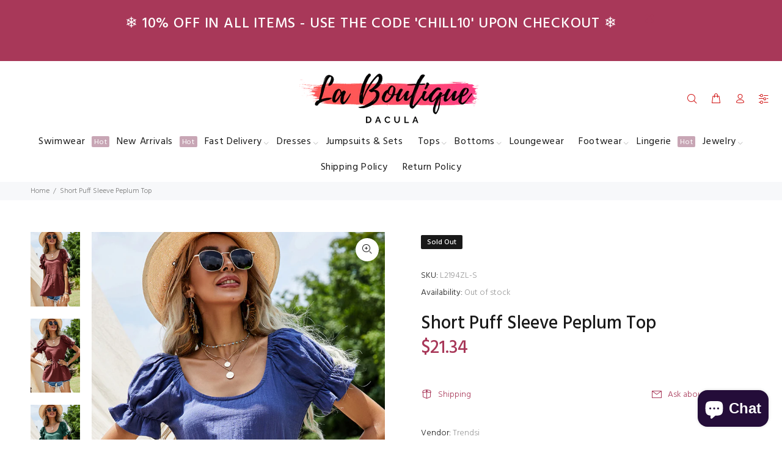

--- FILE ---
content_type: text/javascript; charset=utf-8
request_url: https://www.laboutiquedacula.com/products/short-puff-sleeve-peplum-top.js
body_size: 1602
content:
{"id":7615201607931,"title":"Short Puff Sleeve Peplum Top","handle":"short-puff-sleeve-peplum-top","description":"\u003cul\u003e\n\u003cli\u003eSizing: True to size\u003c\/li\u003e\n\u003cli\u003ePattern: Plain\u003c\/li\u003e\n\u003cli\u003eFeatures: Short sleeve, puff sleeve, ruffle hem\u003c\/li\u003e\n\u003cli\u003eNeckline: Scoop neck\u003c\/li\u003e\n\u003cli\u003eSheer: No\u003c\/li\u003e\n\u003cli\u003eStretch: No stretch\u003c\/li\u003e\n\u003cli\u003eProduct measurements:\u003c\/li\u003e\n\u003c\/ul\u003e\u003cp style=\"padding-left: 40px;\"\u003eS: length 26 in, bust 35 in, waist 35 in\u003c\/p\u003e\u003cp style=\"padding-left: 40px;\"\u003eM: length 26 in, bust 36 in, waist 37 in\u003c\/p\u003e\u003cp style=\"padding-left: 40px;\"\u003eL: length 27 in, bust 39 in, waist 39 in\u003c\/p\u003e\u003cp style=\"padding-left: 40px;\"\u003eXL: length 28 in, bust 41 in, waist 41 in\u003c\/p\u003e\u003cul\u003e\n\u003cli\u003eMaterial composition: 100% cotton\u003c\/li\u003e\n\u003cli\u003eCare: Machine wash cold. Tumble dry low.\u003c\/li\u003e\n\u003cli\u003eImported\u003c\/li\u003e\n\u003cli\u003eShipping time: 5-10 business days\u003c\/li\u003e\n\u003c\/ul\u003e","published_at":"2022-03-06T21:00:14-05:00","created_at":"2022-03-06T21:00:34-05:00","vendor":"Trendsi","type":"Tops","tags":["Shipping Delay 01\/15\/2023 - 01\/29\/2023","Shipping delay Jan 10 - Feb 8"],"price":2134,"price_min":2134,"price_max":2134,"available":false,"price_varies":false,"compare_at_price":null,"compare_at_price_min":0,"compare_at_price_max":0,"compare_at_price_varies":false,"variants":[{"id":42751679529211,"title":"Dark Blue \/ S","option1":"Dark Blue","option2":"S","option3":null,"sku":"L2194ZL-S","requires_shipping":true,"taxable":true,"featured_image":{"id":36919751606523,"product_id":7615201607931,"position":7,"created_at":"2022-03-06T21:00:34-05:00","updated_at":"2022-03-06T21:00:34-05:00","alt":null,"width":1000,"height":1500,"src":"https:\/\/cdn.shopify.com\/s\/files\/1\/1998\/1021\/products\/58af5aba6de446fd9df2c70771dbe284-Max.jpg?v=1646618434","variant_ids":[42751679529211,42751679561979,42751679594747,42751679627515]},"available":false,"name":"Short Puff Sleeve Peplum Top - Dark Blue \/ S","public_title":"Dark Blue \/ S","options":["Dark Blue","S"],"price":2134,"weight":200,"compare_at_price":null,"inventory_management":"shopify","barcode":null,"featured_media":{"alt":null,"id":29476998906107,"position":7,"preview_image":{"aspect_ratio":0.667,"height":1500,"width":1000,"src":"https:\/\/cdn.shopify.com\/s\/files\/1\/1998\/1021\/products\/58af5aba6de446fd9df2c70771dbe284-Max.jpg?v=1646618434"}},"requires_selling_plan":false,"selling_plan_allocations":[]},{"id":42751679561979,"title":"Dark Blue \/ M","option1":"Dark Blue","option2":"M","option3":null,"sku":"L2194ZL-M","requires_shipping":true,"taxable":true,"featured_image":{"id":36919751606523,"product_id":7615201607931,"position":7,"created_at":"2022-03-06T21:00:34-05:00","updated_at":"2022-03-06T21:00:34-05:00","alt":null,"width":1000,"height":1500,"src":"https:\/\/cdn.shopify.com\/s\/files\/1\/1998\/1021\/products\/58af5aba6de446fd9df2c70771dbe284-Max.jpg?v=1646618434","variant_ids":[42751679529211,42751679561979,42751679594747,42751679627515]},"available":false,"name":"Short Puff Sleeve Peplum Top - Dark Blue \/ M","public_title":"Dark Blue \/ M","options":["Dark Blue","M"],"price":2134,"weight":200,"compare_at_price":null,"inventory_management":"shopify","barcode":null,"featured_media":{"alt":null,"id":29476998906107,"position":7,"preview_image":{"aspect_ratio":0.667,"height":1500,"width":1000,"src":"https:\/\/cdn.shopify.com\/s\/files\/1\/1998\/1021\/products\/58af5aba6de446fd9df2c70771dbe284-Max.jpg?v=1646618434"}},"requires_selling_plan":false,"selling_plan_allocations":[]},{"id":42751679594747,"title":"Dark Blue \/ L","option1":"Dark Blue","option2":"L","option3":null,"sku":"94ZL-L","requires_shipping":true,"taxable":true,"featured_image":{"id":36919751606523,"product_id":7615201607931,"position":7,"created_at":"2022-03-06T21:00:34-05:00","updated_at":"2022-03-06T21:00:34-05:00","alt":null,"width":1000,"height":1500,"src":"https:\/\/cdn.shopify.com\/s\/files\/1\/1998\/1021\/products\/58af5aba6de446fd9df2c70771dbe284-Max.jpg?v=1646618434","variant_ids":[42751679529211,42751679561979,42751679594747,42751679627515]},"available":false,"name":"Short Puff Sleeve Peplum Top - Dark Blue \/ L","public_title":"Dark Blue \/ L","options":["Dark Blue","L"],"price":2134,"weight":200,"compare_at_price":null,"inventory_management":"shopify","barcode":null,"featured_media":{"alt":null,"id":29476998906107,"position":7,"preview_image":{"aspect_ratio":0.667,"height":1500,"width":1000,"src":"https:\/\/cdn.shopify.com\/s\/files\/1\/1998\/1021\/products\/58af5aba6de446fd9df2c70771dbe284-Max.jpg?v=1646618434"}},"requires_selling_plan":false,"selling_plan_allocations":[]},{"id":42751679627515,"title":"Dark Blue \/ XL","option1":"Dark Blue","option2":"XL","option3":null,"sku":"94ZL-XL","requires_shipping":true,"taxable":true,"featured_image":{"id":36919751606523,"product_id":7615201607931,"position":7,"created_at":"2022-03-06T21:00:34-05:00","updated_at":"2022-03-06T21:00:34-05:00","alt":null,"width":1000,"height":1500,"src":"https:\/\/cdn.shopify.com\/s\/files\/1\/1998\/1021\/products\/58af5aba6de446fd9df2c70771dbe284-Max.jpg?v=1646618434","variant_ids":[42751679529211,42751679561979,42751679594747,42751679627515]},"available":false,"name":"Short Puff Sleeve Peplum Top - Dark Blue \/ XL","public_title":"Dark Blue \/ XL","options":["Dark Blue","XL"],"price":2134,"weight":200,"compare_at_price":null,"inventory_management":"shopify","barcode":null,"featured_media":{"alt":null,"id":29476998906107,"position":7,"preview_image":{"aspect_ratio":0.667,"height":1500,"width":1000,"src":"https:\/\/cdn.shopify.com\/s\/files\/1\/1998\/1021\/products\/58af5aba6de446fd9df2c70771dbe284-Max.jpg?v=1646618434"}},"requires_selling_plan":false,"selling_plan_allocations":[]},{"id":42751679660283,"title":"Black \/ S","option1":"Black","option2":"S","option3":null,"sku":"L2194HS-S","requires_shipping":true,"taxable":true,"featured_image":{"id":36919751704827,"product_id":7615201607931,"position":10,"created_at":"2022-03-06T21:00:34-05:00","updated_at":"2022-03-06T21:00:34-05:00","alt":null,"width":1000,"height":1500,"src":"https:\/\/cdn.shopify.com\/s\/files\/1\/1998\/1021\/products\/533d425b321e4fb286b20e3a7212ca1e-Max.jpg?v=1646618434","variant_ids":[42751679660283,42751679693051,42751679725819,42751679758587]},"available":false,"name":"Short Puff Sleeve Peplum Top - Black \/ S","public_title":"Black \/ S","options":["Black","S"],"price":2134,"weight":200,"compare_at_price":null,"inventory_management":"shopify","barcode":null,"featured_media":{"alt":null,"id":29476999004411,"position":10,"preview_image":{"aspect_ratio":0.667,"height":1500,"width":1000,"src":"https:\/\/cdn.shopify.com\/s\/files\/1\/1998\/1021\/products\/533d425b321e4fb286b20e3a7212ca1e-Max.jpg?v=1646618434"}},"requires_selling_plan":false,"selling_plan_allocations":[]},{"id":42751679693051,"title":"Black \/ M","option1":"Black","option2":"M","option3":null,"sku":"L2194HS-M","requires_shipping":true,"taxable":true,"featured_image":{"id":36919751704827,"product_id":7615201607931,"position":10,"created_at":"2022-03-06T21:00:34-05:00","updated_at":"2022-03-06T21:00:34-05:00","alt":null,"width":1000,"height":1500,"src":"https:\/\/cdn.shopify.com\/s\/files\/1\/1998\/1021\/products\/533d425b321e4fb286b20e3a7212ca1e-Max.jpg?v=1646618434","variant_ids":[42751679660283,42751679693051,42751679725819,42751679758587]},"available":false,"name":"Short Puff Sleeve Peplum Top - Black \/ M","public_title":"Black \/ M","options":["Black","M"],"price":2134,"weight":200,"compare_at_price":null,"inventory_management":"shopify","barcode":null,"featured_media":{"alt":null,"id":29476999004411,"position":10,"preview_image":{"aspect_ratio":0.667,"height":1500,"width":1000,"src":"https:\/\/cdn.shopify.com\/s\/files\/1\/1998\/1021\/products\/533d425b321e4fb286b20e3a7212ca1e-Max.jpg?v=1646618434"}},"requires_selling_plan":false,"selling_plan_allocations":[]},{"id":42751679725819,"title":"Black \/ L","option1":"Black","option2":"L","option3":null,"sku":"L2194HS-L","requires_shipping":true,"taxable":true,"featured_image":{"id":36919751704827,"product_id":7615201607931,"position":10,"created_at":"2022-03-06T21:00:34-05:00","updated_at":"2022-03-06T21:00:34-05:00","alt":null,"width":1000,"height":1500,"src":"https:\/\/cdn.shopify.com\/s\/files\/1\/1998\/1021\/products\/533d425b321e4fb286b20e3a7212ca1e-Max.jpg?v=1646618434","variant_ids":[42751679660283,42751679693051,42751679725819,42751679758587]},"available":false,"name":"Short Puff Sleeve Peplum Top - Black \/ L","public_title":"Black \/ L","options":["Black","L"],"price":2134,"weight":200,"compare_at_price":null,"inventory_management":"shopify","barcode":null,"featured_media":{"alt":null,"id":29476999004411,"position":10,"preview_image":{"aspect_ratio":0.667,"height":1500,"width":1000,"src":"https:\/\/cdn.shopify.com\/s\/files\/1\/1998\/1021\/products\/533d425b321e4fb286b20e3a7212ca1e-Max.jpg?v=1646618434"}},"requires_selling_plan":false,"selling_plan_allocations":[]},{"id":42751679758587,"title":"Black \/ XL","option1":"Black","option2":"XL","option3":null,"sku":"L2194HS-XL","requires_shipping":true,"taxable":true,"featured_image":{"id":36919751704827,"product_id":7615201607931,"position":10,"created_at":"2022-03-06T21:00:34-05:00","updated_at":"2022-03-06T21:00:34-05:00","alt":null,"width":1000,"height":1500,"src":"https:\/\/cdn.shopify.com\/s\/files\/1\/1998\/1021\/products\/533d425b321e4fb286b20e3a7212ca1e-Max.jpg?v=1646618434","variant_ids":[42751679660283,42751679693051,42751679725819,42751679758587]},"available":false,"name":"Short Puff Sleeve Peplum Top - Black \/ XL","public_title":"Black \/ XL","options":["Black","XL"],"price":2134,"weight":200,"compare_at_price":null,"inventory_management":"shopify","barcode":null,"featured_media":{"alt":null,"id":29476999004411,"position":10,"preview_image":{"aspect_ratio":0.667,"height":1500,"width":1000,"src":"https:\/\/cdn.shopify.com\/s\/files\/1\/1998\/1021\/products\/533d425b321e4fb286b20e3a7212ca1e-Max.jpg?v=1646618434"}},"requires_selling_plan":false,"selling_plan_allocations":[]},{"id":42751679791355,"title":"Rust \/ S","option1":"Rust","option2":"S","option3":null,"sku":"L2194JH-S","requires_shipping":true,"taxable":true,"featured_image":{"id":36919751442683,"product_id":7615201607931,"position":2,"created_at":"2022-03-06T21:00:34-05:00","updated_at":"2022-03-06T21:00:34-05:00","alt":null,"width":1000,"height":1500,"src":"https:\/\/cdn.shopify.com\/s\/files\/1\/1998\/1021\/products\/2a4823b91a9e4c3391128596338e6844-Max.jpg?v=1646618434","variant_ids":[42751679791355,42751679824123,42751679856891,42751679889659]},"available":false,"name":"Short Puff Sleeve Peplum Top - Rust \/ S","public_title":"Rust \/ S","options":["Rust","S"],"price":2134,"weight":200,"compare_at_price":null,"inventory_management":"shopify","barcode":null,"featured_media":{"alt":null,"id":29476998742267,"position":2,"preview_image":{"aspect_ratio":0.667,"height":1500,"width":1000,"src":"https:\/\/cdn.shopify.com\/s\/files\/1\/1998\/1021\/products\/2a4823b91a9e4c3391128596338e6844-Max.jpg?v=1646618434"}},"requires_selling_plan":false,"selling_plan_allocations":[]},{"id":42751679824123,"title":"Rust \/ M","option1":"Rust","option2":"M","option3":null,"sku":"L2194JH-M","requires_shipping":true,"taxable":true,"featured_image":{"id":36919751442683,"product_id":7615201607931,"position":2,"created_at":"2022-03-06T21:00:34-05:00","updated_at":"2022-03-06T21:00:34-05:00","alt":null,"width":1000,"height":1500,"src":"https:\/\/cdn.shopify.com\/s\/files\/1\/1998\/1021\/products\/2a4823b91a9e4c3391128596338e6844-Max.jpg?v=1646618434","variant_ids":[42751679791355,42751679824123,42751679856891,42751679889659]},"available":false,"name":"Short Puff Sleeve Peplum Top - Rust \/ M","public_title":"Rust \/ M","options":["Rust","M"],"price":2134,"weight":200,"compare_at_price":null,"inventory_management":"shopify","barcode":null,"featured_media":{"alt":null,"id":29476998742267,"position":2,"preview_image":{"aspect_ratio":0.667,"height":1500,"width":1000,"src":"https:\/\/cdn.shopify.com\/s\/files\/1\/1998\/1021\/products\/2a4823b91a9e4c3391128596338e6844-Max.jpg?v=1646618434"}},"requires_selling_plan":false,"selling_plan_allocations":[]},{"id":42751679856891,"title":"Rust \/ L","option1":"Rust","option2":"L","option3":null,"sku":"L2194JH-L","requires_shipping":true,"taxable":true,"featured_image":{"id":36919751442683,"product_id":7615201607931,"position":2,"created_at":"2022-03-06T21:00:34-05:00","updated_at":"2022-03-06T21:00:34-05:00","alt":null,"width":1000,"height":1500,"src":"https:\/\/cdn.shopify.com\/s\/files\/1\/1998\/1021\/products\/2a4823b91a9e4c3391128596338e6844-Max.jpg?v=1646618434","variant_ids":[42751679791355,42751679824123,42751679856891,42751679889659]},"available":false,"name":"Short Puff Sleeve Peplum Top - Rust \/ L","public_title":"Rust \/ L","options":["Rust","L"],"price":2134,"weight":200,"compare_at_price":null,"inventory_management":"shopify","barcode":null,"featured_media":{"alt":null,"id":29476998742267,"position":2,"preview_image":{"aspect_ratio":0.667,"height":1500,"width":1000,"src":"https:\/\/cdn.shopify.com\/s\/files\/1\/1998\/1021\/products\/2a4823b91a9e4c3391128596338e6844-Max.jpg?v=1646618434"}},"requires_selling_plan":false,"selling_plan_allocations":[]},{"id":42751679889659,"title":"Rust \/ XL","option1":"Rust","option2":"XL","option3":null,"sku":"L2194JH-XL","requires_shipping":true,"taxable":true,"featured_image":{"id":36919751442683,"product_id":7615201607931,"position":2,"created_at":"2022-03-06T21:00:34-05:00","updated_at":"2022-03-06T21:00:34-05:00","alt":null,"width":1000,"height":1500,"src":"https:\/\/cdn.shopify.com\/s\/files\/1\/1998\/1021\/products\/2a4823b91a9e4c3391128596338e6844-Max.jpg?v=1646618434","variant_ids":[42751679791355,42751679824123,42751679856891,42751679889659]},"available":false,"name":"Short Puff Sleeve Peplum Top - Rust \/ XL","public_title":"Rust \/ XL","options":["Rust","XL"],"price":2134,"weight":200,"compare_at_price":null,"inventory_management":"shopify","barcode":null,"featured_media":{"alt":null,"id":29476998742267,"position":2,"preview_image":{"aspect_ratio":0.667,"height":1500,"width":1000,"src":"https:\/\/cdn.shopify.com\/s\/files\/1\/1998\/1021\/products\/2a4823b91a9e4c3391128596338e6844-Max.jpg?v=1646618434"}},"requires_selling_plan":false,"selling_plan_allocations":[]},{"id":42751679922427,"title":"Light Purple \/ S","option1":"Light Purple","option2":"S","option3":null,"sku":"L2194ZS-S","requires_shipping":true,"taxable":true,"featured_image":{"id":36919751573755,"product_id":7615201607931,"position":6,"created_at":"2022-03-06T21:00:34-05:00","updated_at":"2022-03-06T21:00:34-05:00","alt":null,"width":1000,"height":1500,"src":"https:\/\/cdn.shopify.com\/s\/files\/1\/1998\/1021\/products\/2f815a0833324b43a0d6f7a388b82021-Max.jpg?v=1646618434","variant_ids":[42751679922427,42751679955195,42751679987963,42751680020731]},"available":false,"name":"Short Puff Sleeve Peplum Top - Light Purple \/ S","public_title":"Light Purple \/ S","options":["Light Purple","S"],"price":2134,"weight":200,"compare_at_price":null,"inventory_management":"shopify","barcode":null,"featured_media":{"alt":null,"id":29476998873339,"position":6,"preview_image":{"aspect_ratio":0.667,"height":1500,"width":1000,"src":"https:\/\/cdn.shopify.com\/s\/files\/1\/1998\/1021\/products\/2f815a0833324b43a0d6f7a388b82021-Max.jpg?v=1646618434"}},"requires_selling_plan":false,"selling_plan_allocations":[]},{"id":42751679955195,"title":"Light Purple \/ M","option1":"Light Purple","option2":"M","option3":null,"sku":"L2194ZS-M","requires_shipping":true,"taxable":true,"featured_image":{"id":36919751573755,"product_id":7615201607931,"position":6,"created_at":"2022-03-06T21:00:34-05:00","updated_at":"2022-03-06T21:00:34-05:00","alt":null,"width":1000,"height":1500,"src":"https:\/\/cdn.shopify.com\/s\/files\/1\/1998\/1021\/products\/2f815a0833324b43a0d6f7a388b82021-Max.jpg?v=1646618434","variant_ids":[42751679922427,42751679955195,42751679987963,42751680020731]},"available":false,"name":"Short Puff Sleeve Peplum Top - Light Purple \/ M","public_title":"Light Purple \/ M","options":["Light Purple","M"],"price":2134,"weight":200,"compare_at_price":null,"inventory_management":"shopify","barcode":null,"featured_media":{"alt":null,"id":29476998873339,"position":6,"preview_image":{"aspect_ratio":0.667,"height":1500,"width":1000,"src":"https:\/\/cdn.shopify.com\/s\/files\/1\/1998\/1021\/products\/2f815a0833324b43a0d6f7a388b82021-Max.jpg?v=1646618434"}},"requires_selling_plan":false,"selling_plan_allocations":[]},{"id":42751679987963,"title":"Light Purple \/ L","option1":"Light Purple","option2":"L","option3":null,"sku":"L2194ZS-L","requires_shipping":true,"taxable":true,"featured_image":{"id":36919751573755,"product_id":7615201607931,"position":6,"created_at":"2022-03-06T21:00:34-05:00","updated_at":"2022-03-06T21:00:34-05:00","alt":null,"width":1000,"height":1500,"src":"https:\/\/cdn.shopify.com\/s\/files\/1\/1998\/1021\/products\/2f815a0833324b43a0d6f7a388b82021-Max.jpg?v=1646618434","variant_ids":[42751679922427,42751679955195,42751679987963,42751680020731]},"available":false,"name":"Short Puff Sleeve Peplum Top - Light Purple \/ L","public_title":"Light Purple \/ L","options":["Light Purple","L"],"price":2134,"weight":200,"compare_at_price":null,"inventory_management":"shopify","barcode":null,"featured_media":{"alt":null,"id":29476998873339,"position":6,"preview_image":{"aspect_ratio":0.667,"height":1500,"width":1000,"src":"https:\/\/cdn.shopify.com\/s\/files\/1\/1998\/1021\/products\/2f815a0833324b43a0d6f7a388b82021-Max.jpg?v=1646618434"}},"requires_selling_plan":false,"selling_plan_allocations":[]},{"id":42751680020731,"title":"Light Purple \/ XL","option1":"Light Purple","option2":"XL","option3":null,"sku":"L2194ZS-XL","requires_shipping":true,"taxable":true,"featured_image":{"id":36919751573755,"product_id":7615201607931,"position":6,"created_at":"2022-03-06T21:00:34-05:00","updated_at":"2022-03-06T21:00:34-05:00","alt":null,"width":1000,"height":1500,"src":"https:\/\/cdn.shopify.com\/s\/files\/1\/1998\/1021\/products\/2f815a0833324b43a0d6f7a388b82021-Max.jpg?v=1646618434","variant_ids":[42751679922427,42751679955195,42751679987963,42751680020731]},"available":false,"name":"Short Puff Sleeve Peplum Top - Light Purple \/ XL","public_title":"Light Purple \/ XL","options":["Light Purple","XL"],"price":2134,"weight":200,"compare_at_price":null,"inventory_management":"shopify","barcode":null,"featured_media":{"alt":null,"id":29476998873339,"position":6,"preview_image":{"aspect_ratio":0.667,"height":1500,"width":1000,"src":"https:\/\/cdn.shopify.com\/s\/files\/1\/1998\/1021\/products\/2f815a0833324b43a0d6f7a388b82021-Max.jpg?v=1646618434"}},"requires_selling_plan":false,"selling_plan_allocations":[]},{"id":42751680053499,"title":"Green \/ S","option1":"Green","option2":"S","option3":null,"sku":"L2194VS-S","requires_shipping":true,"taxable":true,"featured_image":{"id":36919751475451,"product_id":7615201607931,"position":3,"created_at":"2022-03-06T21:00:34-05:00","updated_at":"2022-03-06T21:00:34-05:00","alt":null,"width":1000,"height":1500,"src":"https:\/\/cdn.shopify.com\/s\/files\/1\/1998\/1021\/products\/546100e154ec4c1687c9c5df760b10ea-Max.jpg?v=1646618434","variant_ids":[42751680053499,42751680086267,42751680119035,42751680151803]},"available":false,"name":"Short Puff Sleeve Peplum Top - Green \/ S","public_title":"Green \/ S","options":["Green","S"],"price":2134,"weight":200,"compare_at_price":null,"inventory_management":"shopify","barcode":null,"featured_media":{"alt":null,"id":29476998775035,"position":3,"preview_image":{"aspect_ratio":0.667,"height":1500,"width":1000,"src":"https:\/\/cdn.shopify.com\/s\/files\/1\/1998\/1021\/products\/546100e154ec4c1687c9c5df760b10ea-Max.jpg?v=1646618434"}},"requires_selling_plan":false,"selling_plan_allocations":[]},{"id":42751680086267,"title":"Green \/ M","option1":"Green","option2":"M","option3":null,"sku":"L2194VS-M","requires_shipping":true,"taxable":true,"featured_image":{"id":36919751475451,"product_id":7615201607931,"position":3,"created_at":"2022-03-06T21:00:34-05:00","updated_at":"2022-03-06T21:00:34-05:00","alt":null,"width":1000,"height":1500,"src":"https:\/\/cdn.shopify.com\/s\/files\/1\/1998\/1021\/products\/546100e154ec4c1687c9c5df760b10ea-Max.jpg?v=1646618434","variant_ids":[42751680053499,42751680086267,42751680119035,42751680151803]},"available":false,"name":"Short Puff Sleeve Peplum Top - Green \/ M","public_title":"Green \/ M","options":["Green","M"],"price":2134,"weight":200,"compare_at_price":null,"inventory_management":"shopify","barcode":null,"featured_media":{"alt":null,"id":29476998775035,"position":3,"preview_image":{"aspect_ratio":0.667,"height":1500,"width":1000,"src":"https:\/\/cdn.shopify.com\/s\/files\/1\/1998\/1021\/products\/546100e154ec4c1687c9c5df760b10ea-Max.jpg?v=1646618434"}},"requires_selling_plan":false,"selling_plan_allocations":[]},{"id":42751680119035,"title":"Green \/ L","option1":"Green","option2":"L","option3":null,"sku":"L2194VS-L","requires_shipping":true,"taxable":true,"featured_image":{"id":36919751475451,"product_id":7615201607931,"position":3,"created_at":"2022-03-06T21:00:34-05:00","updated_at":"2022-03-06T21:00:34-05:00","alt":null,"width":1000,"height":1500,"src":"https:\/\/cdn.shopify.com\/s\/files\/1\/1998\/1021\/products\/546100e154ec4c1687c9c5df760b10ea-Max.jpg?v=1646618434","variant_ids":[42751680053499,42751680086267,42751680119035,42751680151803]},"available":false,"name":"Short Puff Sleeve Peplum Top - Green \/ L","public_title":"Green \/ L","options":["Green","L"],"price":2134,"weight":200,"compare_at_price":null,"inventory_management":"shopify","barcode":null,"featured_media":{"alt":null,"id":29476998775035,"position":3,"preview_image":{"aspect_ratio":0.667,"height":1500,"width":1000,"src":"https:\/\/cdn.shopify.com\/s\/files\/1\/1998\/1021\/products\/546100e154ec4c1687c9c5df760b10ea-Max.jpg?v=1646618434"}},"requires_selling_plan":false,"selling_plan_allocations":[]},{"id":42751680151803,"title":"Green \/ XL","option1":"Green","option2":"XL","option3":null,"sku":"L2194VS-XL","requires_shipping":true,"taxable":true,"featured_image":{"id":36919751475451,"product_id":7615201607931,"position":3,"created_at":"2022-03-06T21:00:34-05:00","updated_at":"2022-03-06T21:00:34-05:00","alt":null,"width":1000,"height":1500,"src":"https:\/\/cdn.shopify.com\/s\/files\/1\/1998\/1021\/products\/546100e154ec4c1687c9c5df760b10ea-Max.jpg?v=1646618434","variant_ids":[42751680053499,42751680086267,42751680119035,42751680151803]},"available":false,"name":"Short Puff Sleeve Peplum Top - Green \/ XL","public_title":"Green \/ XL","options":["Green","XL"],"price":2134,"weight":200,"compare_at_price":null,"inventory_management":"shopify","barcode":null,"featured_media":{"alt":null,"id":29476998775035,"position":3,"preview_image":{"aspect_ratio":0.667,"height":1500,"width":1000,"src":"https:\/\/cdn.shopify.com\/s\/files\/1\/1998\/1021\/products\/546100e154ec4c1687c9c5df760b10ea-Max.jpg?v=1646618434"}},"requires_selling_plan":false,"selling_plan_allocations":[]}],"images":["\/\/cdn.shopify.com\/s\/files\/1\/1998\/1021\/products\/182f10a8be2e48c08478559cdb45987a-Max.jpg?v=1646618434","\/\/cdn.shopify.com\/s\/files\/1\/1998\/1021\/products\/2a4823b91a9e4c3391128596338e6844-Max.jpg?v=1646618434","\/\/cdn.shopify.com\/s\/files\/1\/1998\/1021\/products\/546100e154ec4c1687c9c5df760b10ea-Max.jpg?v=1646618434","\/\/cdn.shopify.com\/s\/files\/1\/1998\/1021\/products\/03d9d0142aa249b986dac644802881dc-Max.jpg?v=1646618434","\/\/cdn.shopify.com\/s\/files\/1\/1998\/1021\/products\/fb0e531314ae46928dd66c7704369350-Max.jpg?v=1646618434","\/\/cdn.shopify.com\/s\/files\/1\/1998\/1021\/products\/2f815a0833324b43a0d6f7a388b82021-Max.jpg?v=1646618434","\/\/cdn.shopify.com\/s\/files\/1\/1998\/1021\/products\/58af5aba6de446fd9df2c70771dbe284-Max.jpg?v=1646618434","\/\/cdn.shopify.com\/s\/files\/1\/1998\/1021\/products\/565e2ffe961b473493a9dc7321aa8c3a-Max.jpg?v=1646618434","\/\/cdn.shopify.com\/s\/files\/1\/1998\/1021\/products\/681d3dbb26ff49f5b7f5bfefd7f8cc51-Max.jpg?v=1646618434","\/\/cdn.shopify.com\/s\/files\/1\/1998\/1021\/products\/533d425b321e4fb286b20e3a7212ca1e-Max.jpg?v=1646618434"],"featured_image":"\/\/cdn.shopify.com\/s\/files\/1\/1998\/1021\/products\/182f10a8be2e48c08478559cdb45987a-Max.jpg?v=1646618434","options":[{"name":"Color","position":1,"values":["Dark Blue","Black","Rust","Light Purple","Green"]},{"name":"Size","position":2,"values":["S","M","L","XL"]}],"url":"\/products\/short-puff-sleeve-peplum-top","media":[{"alt":null,"id":29476998709499,"position":1,"preview_image":{"aspect_ratio":0.667,"height":1500,"width":1000,"src":"https:\/\/cdn.shopify.com\/s\/files\/1\/1998\/1021\/products\/182f10a8be2e48c08478559cdb45987a-Max.jpg?v=1646618434"},"aspect_ratio":0.667,"height":1500,"media_type":"image","src":"https:\/\/cdn.shopify.com\/s\/files\/1\/1998\/1021\/products\/182f10a8be2e48c08478559cdb45987a-Max.jpg?v=1646618434","width":1000},{"alt":null,"id":29476998742267,"position":2,"preview_image":{"aspect_ratio":0.667,"height":1500,"width":1000,"src":"https:\/\/cdn.shopify.com\/s\/files\/1\/1998\/1021\/products\/2a4823b91a9e4c3391128596338e6844-Max.jpg?v=1646618434"},"aspect_ratio":0.667,"height":1500,"media_type":"image","src":"https:\/\/cdn.shopify.com\/s\/files\/1\/1998\/1021\/products\/2a4823b91a9e4c3391128596338e6844-Max.jpg?v=1646618434","width":1000},{"alt":null,"id":29476998775035,"position":3,"preview_image":{"aspect_ratio":0.667,"height":1500,"width":1000,"src":"https:\/\/cdn.shopify.com\/s\/files\/1\/1998\/1021\/products\/546100e154ec4c1687c9c5df760b10ea-Max.jpg?v=1646618434"},"aspect_ratio":0.667,"height":1500,"media_type":"image","src":"https:\/\/cdn.shopify.com\/s\/files\/1\/1998\/1021\/products\/546100e154ec4c1687c9c5df760b10ea-Max.jpg?v=1646618434","width":1000},{"alt":null,"id":29476998807803,"position":4,"preview_image":{"aspect_ratio":0.667,"height":1500,"width":1000,"src":"https:\/\/cdn.shopify.com\/s\/files\/1\/1998\/1021\/products\/03d9d0142aa249b986dac644802881dc-Max.jpg?v=1646618434"},"aspect_ratio":0.667,"height":1500,"media_type":"image","src":"https:\/\/cdn.shopify.com\/s\/files\/1\/1998\/1021\/products\/03d9d0142aa249b986dac644802881dc-Max.jpg?v=1646618434","width":1000},{"alt":null,"id":29476998840571,"position":5,"preview_image":{"aspect_ratio":0.667,"height":1500,"width":1000,"src":"https:\/\/cdn.shopify.com\/s\/files\/1\/1998\/1021\/products\/fb0e531314ae46928dd66c7704369350-Max.jpg?v=1646618434"},"aspect_ratio":0.667,"height":1500,"media_type":"image","src":"https:\/\/cdn.shopify.com\/s\/files\/1\/1998\/1021\/products\/fb0e531314ae46928dd66c7704369350-Max.jpg?v=1646618434","width":1000},{"alt":null,"id":29476998873339,"position":6,"preview_image":{"aspect_ratio":0.667,"height":1500,"width":1000,"src":"https:\/\/cdn.shopify.com\/s\/files\/1\/1998\/1021\/products\/2f815a0833324b43a0d6f7a388b82021-Max.jpg?v=1646618434"},"aspect_ratio":0.667,"height":1500,"media_type":"image","src":"https:\/\/cdn.shopify.com\/s\/files\/1\/1998\/1021\/products\/2f815a0833324b43a0d6f7a388b82021-Max.jpg?v=1646618434","width":1000},{"alt":null,"id":29476998906107,"position":7,"preview_image":{"aspect_ratio":0.667,"height":1500,"width":1000,"src":"https:\/\/cdn.shopify.com\/s\/files\/1\/1998\/1021\/products\/58af5aba6de446fd9df2c70771dbe284-Max.jpg?v=1646618434"},"aspect_ratio":0.667,"height":1500,"media_type":"image","src":"https:\/\/cdn.shopify.com\/s\/files\/1\/1998\/1021\/products\/58af5aba6de446fd9df2c70771dbe284-Max.jpg?v=1646618434","width":1000},{"alt":null,"id":29476998938875,"position":8,"preview_image":{"aspect_ratio":0.667,"height":1500,"width":1000,"src":"https:\/\/cdn.shopify.com\/s\/files\/1\/1998\/1021\/products\/565e2ffe961b473493a9dc7321aa8c3a-Max.jpg?v=1646618434"},"aspect_ratio":0.667,"height":1500,"media_type":"image","src":"https:\/\/cdn.shopify.com\/s\/files\/1\/1998\/1021\/products\/565e2ffe961b473493a9dc7321aa8c3a-Max.jpg?v=1646618434","width":1000},{"alt":null,"id":29476998971643,"position":9,"preview_image":{"aspect_ratio":0.667,"height":1500,"width":1000,"src":"https:\/\/cdn.shopify.com\/s\/files\/1\/1998\/1021\/products\/681d3dbb26ff49f5b7f5bfefd7f8cc51-Max.jpg?v=1646618434"},"aspect_ratio":0.667,"height":1500,"media_type":"image","src":"https:\/\/cdn.shopify.com\/s\/files\/1\/1998\/1021\/products\/681d3dbb26ff49f5b7f5bfefd7f8cc51-Max.jpg?v=1646618434","width":1000},{"alt":null,"id":29476999004411,"position":10,"preview_image":{"aspect_ratio":0.667,"height":1500,"width":1000,"src":"https:\/\/cdn.shopify.com\/s\/files\/1\/1998\/1021\/products\/533d425b321e4fb286b20e3a7212ca1e-Max.jpg?v=1646618434"},"aspect_ratio":0.667,"height":1500,"media_type":"image","src":"https:\/\/cdn.shopify.com\/s\/files\/1\/1998\/1021\/products\/533d425b321e4fb286b20e3a7212ca1e-Max.jpg?v=1646618434","width":1000}],"requires_selling_plan":false,"selling_plan_groups":[]}

--- FILE ---
content_type: text/javascript; charset=utf-8
request_url: https://www.laboutiquedacula.com/products/short-puff-sleeve-peplum-top.js
body_size: 1586
content:
{"id":7615201607931,"title":"Short Puff Sleeve Peplum Top","handle":"short-puff-sleeve-peplum-top","description":"\u003cul\u003e\n\u003cli\u003eSizing: True to size\u003c\/li\u003e\n\u003cli\u003ePattern: Plain\u003c\/li\u003e\n\u003cli\u003eFeatures: Short sleeve, puff sleeve, ruffle hem\u003c\/li\u003e\n\u003cli\u003eNeckline: Scoop neck\u003c\/li\u003e\n\u003cli\u003eSheer: No\u003c\/li\u003e\n\u003cli\u003eStretch: No stretch\u003c\/li\u003e\n\u003cli\u003eProduct measurements:\u003c\/li\u003e\n\u003c\/ul\u003e\u003cp style=\"padding-left: 40px;\"\u003eS: length 26 in, bust 35 in, waist 35 in\u003c\/p\u003e\u003cp style=\"padding-left: 40px;\"\u003eM: length 26 in, bust 36 in, waist 37 in\u003c\/p\u003e\u003cp style=\"padding-left: 40px;\"\u003eL: length 27 in, bust 39 in, waist 39 in\u003c\/p\u003e\u003cp style=\"padding-left: 40px;\"\u003eXL: length 28 in, bust 41 in, waist 41 in\u003c\/p\u003e\u003cul\u003e\n\u003cli\u003eMaterial composition: 100% cotton\u003c\/li\u003e\n\u003cli\u003eCare: Machine wash cold. Tumble dry low.\u003c\/li\u003e\n\u003cli\u003eImported\u003c\/li\u003e\n\u003cli\u003eShipping time: 5-10 business days\u003c\/li\u003e\n\u003c\/ul\u003e","published_at":"2022-03-06T21:00:14-05:00","created_at":"2022-03-06T21:00:34-05:00","vendor":"Trendsi","type":"Tops","tags":["Shipping Delay 01\/15\/2023 - 01\/29\/2023","Shipping delay Jan 10 - Feb 8"],"price":2134,"price_min":2134,"price_max":2134,"available":false,"price_varies":false,"compare_at_price":null,"compare_at_price_min":0,"compare_at_price_max":0,"compare_at_price_varies":false,"variants":[{"id":42751679529211,"title":"Dark Blue \/ S","option1":"Dark Blue","option2":"S","option3":null,"sku":"L2194ZL-S","requires_shipping":true,"taxable":true,"featured_image":{"id":36919751606523,"product_id":7615201607931,"position":7,"created_at":"2022-03-06T21:00:34-05:00","updated_at":"2022-03-06T21:00:34-05:00","alt":null,"width":1000,"height":1500,"src":"https:\/\/cdn.shopify.com\/s\/files\/1\/1998\/1021\/products\/58af5aba6de446fd9df2c70771dbe284-Max.jpg?v=1646618434","variant_ids":[42751679529211,42751679561979,42751679594747,42751679627515]},"available":false,"name":"Short Puff Sleeve Peplum Top - Dark Blue \/ S","public_title":"Dark Blue \/ S","options":["Dark Blue","S"],"price":2134,"weight":200,"compare_at_price":null,"inventory_management":"shopify","barcode":null,"featured_media":{"alt":null,"id":29476998906107,"position":7,"preview_image":{"aspect_ratio":0.667,"height":1500,"width":1000,"src":"https:\/\/cdn.shopify.com\/s\/files\/1\/1998\/1021\/products\/58af5aba6de446fd9df2c70771dbe284-Max.jpg?v=1646618434"}},"requires_selling_plan":false,"selling_plan_allocations":[]},{"id":42751679561979,"title":"Dark Blue \/ M","option1":"Dark Blue","option2":"M","option3":null,"sku":"L2194ZL-M","requires_shipping":true,"taxable":true,"featured_image":{"id":36919751606523,"product_id":7615201607931,"position":7,"created_at":"2022-03-06T21:00:34-05:00","updated_at":"2022-03-06T21:00:34-05:00","alt":null,"width":1000,"height":1500,"src":"https:\/\/cdn.shopify.com\/s\/files\/1\/1998\/1021\/products\/58af5aba6de446fd9df2c70771dbe284-Max.jpg?v=1646618434","variant_ids":[42751679529211,42751679561979,42751679594747,42751679627515]},"available":false,"name":"Short Puff Sleeve Peplum Top - Dark Blue \/ M","public_title":"Dark Blue \/ M","options":["Dark Blue","M"],"price":2134,"weight":200,"compare_at_price":null,"inventory_management":"shopify","barcode":null,"featured_media":{"alt":null,"id":29476998906107,"position":7,"preview_image":{"aspect_ratio":0.667,"height":1500,"width":1000,"src":"https:\/\/cdn.shopify.com\/s\/files\/1\/1998\/1021\/products\/58af5aba6de446fd9df2c70771dbe284-Max.jpg?v=1646618434"}},"requires_selling_plan":false,"selling_plan_allocations":[]},{"id":42751679594747,"title":"Dark Blue \/ L","option1":"Dark Blue","option2":"L","option3":null,"sku":"94ZL-L","requires_shipping":true,"taxable":true,"featured_image":{"id":36919751606523,"product_id":7615201607931,"position":7,"created_at":"2022-03-06T21:00:34-05:00","updated_at":"2022-03-06T21:00:34-05:00","alt":null,"width":1000,"height":1500,"src":"https:\/\/cdn.shopify.com\/s\/files\/1\/1998\/1021\/products\/58af5aba6de446fd9df2c70771dbe284-Max.jpg?v=1646618434","variant_ids":[42751679529211,42751679561979,42751679594747,42751679627515]},"available":false,"name":"Short Puff Sleeve Peplum Top - Dark Blue \/ L","public_title":"Dark Blue \/ L","options":["Dark Blue","L"],"price":2134,"weight":200,"compare_at_price":null,"inventory_management":"shopify","barcode":null,"featured_media":{"alt":null,"id":29476998906107,"position":7,"preview_image":{"aspect_ratio":0.667,"height":1500,"width":1000,"src":"https:\/\/cdn.shopify.com\/s\/files\/1\/1998\/1021\/products\/58af5aba6de446fd9df2c70771dbe284-Max.jpg?v=1646618434"}},"requires_selling_plan":false,"selling_plan_allocations":[]},{"id":42751679627515,"title":"Dark Blue \/ XL","option1":"Dark Blue","option2":"XL","option3":null,"sku":"94ZL-XL","requires_shipping":true,"taxable":true,"featured_image":{"id":36919751606523,"product_id":7615201607931,"position":7,"created_at":"2022-03-06T21:00:34-05:00","updated_at":"2022-03-06T21:00:34-05:00","alt":null,"width":1000,"height":1500,"src":"https:\/\/cdn.shopify.com\/s\/files\/1\/1998\/1021\/products\/58af5aba6de446fd9df2c70771dbe284-Max.jpg?v=1646618434","variant_ids":[42751679529211,42751679561979,42751679594747,42751679627515]},"available":false,"name":"Short Puff Sleeve Peplum Top - Dark Blue \/ XL","public_title":"Dark Blue \/ XL","options":["Dark Blue","XL"],"price":2134,"weight":200,"compare_at_price":null,"inventory_management":"shopify","barcode":null,"featured_media":{"alt":null,"id":29476998906107,"position":7,"preview_image":{"aspect_ratio":0.667,"height":1500,"width":1000,"src":"https:\/\/cdn.shopify.com\/s\/files\/1\/1998\/1021\/products\/58af5aba6de446fd9df2c70771dbe284-Max.jpg?v=1646618434"}},"requires_selling_plan":false,"selling_plan_allocations":[]},{"id":42751679660283,"title":"Black \/ S","option1":"Black","option2":"S","option3":null,"sku":"L2194HS-S","requires_shipping":true,"taxable":true,"featured_image":{"id":36919751704827,"product_id":7615201607931,"position":10,"created_at":"2022-03-06T21:00:34-05:00","updated_at":"2022-03-06T21:00:34-05:00","alt":null,"width":1000,"height":1500,"src":"https:\/\/cdn.shopify.com\/s\/files\/1\/1998\/1021\/products\/533d425b321e4fb286b20e3a7212ca1e-Max.jpg?v=1646618434","variant_ids":[42751679660283,42751679693051,42751679725819,42751679758587]},"available":false,"name":"Short Puff Sleeve Peplum Top - Black \/ S","public_title":"Black \/ S","options":["Black","S"],"price":2134,"weight":200,"compare_at_price":null,"inventory_management":"shopify","barcode":null,"featured_media":{"alt":null,"id":29476999004411,"position":10,"preview_image":{"aspect_ratio":0.667,"height":1500,"width":1000,"src":"https:\/\/cdn.shopify.com\/s\/files\/1\/1998\/1021\/products\/533d425b321e4fb286b20e3a7212ca1e-Max.jpg?v=1646618434"}},"requires_selling_plan":false,"selling_plan_allocations":[]},{"id":42751679693051,"title":"Black \/ M","option1":"Black","option2":"M","option3":null,"sku":"L2194HS-M","requires_shipping":true,"taxable":true,"featured_image":{"id":36919751704827,"product_id":7615201607931,"position":10,"created_at":"2022-03-06T21:00:34-05:00","updated_at":"2022-03-06T21:00:34-05:00","alt":null,"width":1000,"height":1500,"src":"https:\/\/cdn.shopify.com\/s\/files\/1\/1998\/1021\/products\/533d425b321e4fb286b20e3a7212ca1e-Max.jpg?v=1646618434","variant_ids":[42751679660283,42751679693051,42751679725819,42751679758587]},"available":false,"name":"Short Puff Sleeve Peplum Top - Black \/ M","public_title":"Black \/ M","options":["Black","M"],"price":2134,"weight":200,"compare_at_price":null,"inventory_management":"shopify","barcode":null,"featured_media":{"alt":null,"id":29476999004411,"position":10,"preview_image":{"aspect_ratio":0.667,"height":1500,"width":1000,"src":"https:\/\/cdn.shopify.com\/s\/files\/1\/1998\/1021\/products\/533d425b321e4fb286b20e3a7212ca1e-Max.jpg?v=1646618434"}},"requires_selling_plan":false,"selling_plan_allocations":[]},{"id":42751679725819,"title":"Black \/ L","option1":"Black","option2":"L","option3":null,"sku":"L2194HS-L","requires_shipping":true,"taxable":true,"featured_image":{"id":36919751704827,"product_id":7615201607931,"position":10,"created_at":"2022-03-06T21:00:34-05:00","updated_at":"2022-03-06T21:00:34-05:00","alt":null,"width":1000,"height":1500,"src":"https:\/\/cdn.shopify.com\/s\/files\/1\/1998\/1021\/products\/533d425b321e4fb286b20e3a7212ca1e-Max.jpg?v=1646618434","variant_ids":[42751679660283,42751679693051,42751679725819,42751679758587]},"available":false,"name":"Short Puff Sleeve Peplum Top - Black \/ L","public_title":"Black \/ L","options":["Black","L"],"price":2134,"weight":200,"compare_at_price":null,"inventory_management":"shopify","barcode":null,"featured_media":{"alt":null,"id":29476999004411,"position":10,"preview_image":{"aspect_ratio":0.667,"height":1500,"width":1000,"src":"https:\/\/cdn.shopify.com\/s\/files\/1\/1998\/1021\/products\/533d425b321e4fb286b20e3a7212ca1e-Max.jpg?v=1646618434"}},"requires_selling_plan":false,"selling_plan_allocations":[]},{"id":42751679758587,"title":"Black \/ XL","option1":"Black","option2":"XL","option3":null,"sku":"L2194HS-XL","requires_shipping":true,"taxable":true,"featured_image":{"id":36919751704827,"product_id":7615201607931,"position":10,"created_at":"2022-03-06T21:00:34-05:00","updated_at":"2022-03-06T21:00:34-05:00","alt":null,"width":1000,"height":1500,"src":"https:\/\/cdn.shopify.com\/s\/files\/1\/1998\/1021\/products\/533d425b321e4fb286b20e3a7212ca1e-Max.jpg?v=1646618434","variant_ids":[42751679660283,42751679693051,42751679725819,42751679758587]},"available":false,"name":"Short Puff Sleeve Peplum Top - Black \/ XL","public_title":"Black \/ XL","options":["Black","XL"],"price":2134,"weight":200,"compare_at_price":null,"inventory_management":"shopify","barcode":null,"featured_media":{"alt":null,"id":29476999004411,"position":10,"preview_image":{"aspect_ratio":0.667,"height":1500,"width":1000,"src":"https:\/\/cdn.shopify.com\/s\/files\/1\/1998\/1021\/products\/533d425b321e4fb286b20e3a7212ca1e-Max.jpg?v=1646618434"}},"requires_selling_plan":false,"selling_plan_allocations":[]},{"id":42751679791355,"title":"Rust \/ S","option1":"Rust","option2":"S","option3":null,"sku":"L2194JH-S","requires_shipping":true,"taxable":true,"featured_image":{"id":36919751442683,"product_id":7615201607931,"position":2,"created_at":"2022-03-06T21:00:34-05:00","updated_at":"2022-03-06T21:00:34-05:00","alt":null,"width":1000,"height":1500,"src":"https:\/\/cdn.shopify.com\/s\/files\/1\/1998\/1021\/products\/2a4823b91a9e4c3391128596338e6844-Max.jpg?v=1646618434","variant_ids":[42751679791355,42751679824123,42751679856891,42751679889659]},"available":false,"name":"Short Puff Sleeve Peplum Top - Rust \/ S","public_title":"Rust \/ S","options":["Rust","S"],"price":2134,"weight":200,"compare_at_price":null,"inventory_management":"shopify","barcode":null,"featured_media":{"alt":null,"id":29476998742267,"position":2,"preview_image":{"aspect_ratio":0.667,"height":1500,"width":1000,"src":"https:\/\/cdn.shopify.com\/s\/files\/1\/1998\/1021\/products\/2a4823b91a9e4c3391128596338e6844-Max.jpg?v=1646618434"}},"requires_selling_plan":false,"selling_plan_allocations":[]},{"id":42751679824123,"title":"Rust \/ M","option1":"Rust","option2":"M","option3":null,"sku":"L2194JH-M","requires_shipping":true,"taxable":true,"featured_image":{"id":36919751442683,"product_id":7615201607931,"position":2,"created_at":"2022-03-06T21:00:34-05:00","updated_at":"2022-03-06T21:00:34-05:00","alt":null,"width":1000,"height":1500,"src":"https:\/\/cdn.shopify.com\/s\/files\/1\/1998\/1021\/products\/2a4823b91a9e4c3391128596338e6844-Max.jpg?v=1646618434","variant_ids":[42751679791355,42751679824123,42751679856891,42751679889659]},"available":false,"name":"Short Puff Sleeve Peplum Top - Rust \/ M","public_title":"Rust \/ M","options":["Rust","M"],"price":2134,"weight":200,"compare_at_price":null,"inventory_management":"shopify","barcode":null,"featured_media":{"alt":null,"id":29476998742267,"position":2,"preview_image":{"aspect_ratio":0.667,"height":1500,"width":1000,"src":"https:\/\/cdn.shopify.com\/s\/files\/1\/1998\/1021\/products\/2a4823b91a9e4c3391128596338e6844-Max.jpg?v=1646618434"}},"requires_selling_plan":false,"selling_plan_allocations":[]},{"id":42751679856891,"title":"Rust \/ L","option1":"Rust","option2":"L","option3":null,"sku":"L2194JH-L","requires_shipping":true,"taxable":true,"featured_image":{"id":36919751442683,"product_id":7615201607931,"position":2,"created_at":"2022-03-06T21:00:34-05:00","updated_at":"2022-03-06T21:00:34-05:00","alt":null,"width":1000,"height":1500,"src":"https:\/\/cdn.shopify.com\/s\/files\/1\/1998\/1021\/products\/2a4823b91a9e4c3391128596338e6844-Max.jpg?v=1646618434","variant_ids":[42751679791355,42751679824123,42751679856891,42751679889659]},"available":false,"name":"Short Puff Sleeve Peplum Top - Rust \/ L","public_title":"Rust \/ L","options":["Rust","L"],"price":2134,"weight":200,"compare_at_price":null,"inventory_management":"shopify","barcode":null,"featured_media":{"alt":null,"id":29476998742267,"position":2,"preview_image":{"aspect_ratio":0.667,"height":1500,"width":1000,"src":"https:\/\/cdn.shopify.com\/s\/files\/1\/1998\/1021\/products\/2a4823b91a9e4c3391128596338e6844-Max.jpg?v=1646618434"}},"requires_selling_plan":false,"selling_plan_allocations":[]},{"id":42751679889659,"title":"Rust \/ XL","option1":"Rust","option2":"XL","option3":null,"sku":"L2194JH-XL","requires_shipping":true,"taxable":true,"featured_image":{"id":36919751442683,"product_id":7615201607931,"position":2,"created_at":"2022-03-06T21:00:34-05:00","updated_at":"2022-03-06T21:00:34-05:00","alt":null,"width":1000,"height":1500,"src":"https:\/\/cdn.shopify.com\/s\/files\/1\/1998\/1021\/products\/2a4823b91a9e4c3391128596338e6844-Max.jpg?v=1646618434","variant_ids":[42751679791355,42751679824123,42751679856891,42751679889659]},"available":false,"name":"Short Puff Sleeve Peplum Top - Rust \/ XL","public_title":"Rust \/ XL","options":["Rust","XL"],"price":2134,"weight":200,"compare_at_price":null,"inventory_management":"shopify","barcode":null,"featured_media":{"alt":null,"id":29476998742267,"position":2,"preview_image":{"aspect_ratio":0.667,"height":1500,"width":1000,"src":"https:\/\/cdn.shopify.com\/s\/files\/1\/1998\/1021\/products\/2a4823b91a9e4c3391128596338e6844-Max.jpg?v=1646618434"}},"requires_selling_plan":false,"selling_plan_allocations":[]},{"id":42751679922427,"title":"Light Purple \/ S","option1":"Light Purple","option2":"S","option3":null,"sku":"L2194ZS-S","requires_shipping":true,"taxable":true,"featured_image":{"id":36919751573755,"product_id":7615201607931,"position":6,"created_at":"2022-03-06T21:00:34-05:00","updated_at":"2022-03-06T21:00:34-05:00","alt":null,"width":1000,"height":1500,"src":"https:\/\/cdn.shopify.com\/s\/files\/1\/1998\/1021\/products\/2f815a0833324b43a0d6f7a388b82021-Max.jpg?v=1646618434","variant_ids":[42751679922427,42751679955195,42751679987963,42751680020731]},"available":false,"name":"Short Puff Sleeve Peplum Top - Light Purple \/ S","public_title":"Light Purple \/ S","options":["Light Purple","S"],"price":2134,"weight":200,"compare_at_price":null,"inventory_management":"shopify","barcode":null,"featured_media":{"alt":null,"id":29476998873339,"position":6,"preview_image":{"aspect_ratio":0.667,"height":1500,"width":1000,"src":"https:\/\/cdn.shopify.com\/s\/files\/1\/1998\/1021\/products\/2f815a0833324b43a0d6f7a388b82021-Max.jpg?v=1646618434"}},"requires_selling_plan":false,"selling_plan_allocations":[]},{"id":42751679955195,"title":"Light Purple \/ M","option1":"Light Purple","option2":"M","option3":null,"sku":"L2194ZS-M","requires_shipping":true,"taxable":true,"featured_image":{"id":36919751573755,"product_id":7615201607931,"position":6,"created_at":"2022-03-06T21:00:34-05:00","updated_at":"2022-03-06T21:00:34-05:00","alt":null,"width":1000,"height":1500,"src":"https:\/\/cdn.shopify.com\/s\/files\/1\/1998\/1021\/products\/2f815a0833324b43a0d6f7a388b82021-Max.jpg?v=1646618434","variant_ids":[42751679922427,42751679955195,42751679987963,42751680020731]},"available":false,"name":"Short Puff Sleeve Peplum Top - Light Purple \/ M","public_title":"Light Purple \/ M","options":["Light Purple","M"],"price":2134,"weight":200,"compare_at_price":null,"inventory_management":"shopify","barcode":null,"featured_media":{"alt":null,"id":29476998873339,"position":6,"preview_image":{"aspect_ratio":0.667,"height":1500,"width":1000,"src":"https:\/\/cdn.shopify.com\/s\/files\/1\/1998\/1021\/products\/2f815a0833324b43a0d6f7a388b82021-Max.jpg?v=1646618434"}},"requires_selling_plan":false,"selling_plan_allocations":[]},{"id":42751679987963,"title":"Light Purple \/ L","option1":"Light Purple","option2":"L","option3":null,"sku":"L2194ZS-L","requires_shipping":true,"taxable":true,"featured_image":{"id":36919751573755,"product_id":7615201607931,"position":6,"created_at":"2022-03-06T21:00:34-05:00","updated_at":"2022-03-06T21:00:34-05:00","alt":null,"width":1000,"height":1500,"src":"https:\/\/cdn.shopify.com\/s\/files\/1\/1998\/1021\/products\/2f815a0833324b43a0d6f7a388b82021-Max.jpg?v=1646618434","variant_ids":[42751679922427,42751679955195,42751679987963,42751680020731]},"available":false,"name":"Short Puff Sleeve Peplum Top - Light Purple \/ L","public_title":"Light Purple \/ L","options":["Light Purple","L"],"price":2134,"weight":200,"compare_at_price":null,"inventory_management":"shopify","barcode":null,"featured_media":{"alt":null,"id":29476998873339,"position":6,"preview_image":{"aspect_ratio":0.667,"height":1500,"width":1000,"src":"https:\/\/cdn.shopify.com\/s\/files\/1\/1998\/1021\/products\/2f815a0833324b43a0d6f7a388b82021-Max.jpg?v=1646618434"}},"requires_selling_plan":false,"selling_plan_allocations":[]},{"id":42751680020731,"title":"Light Purple \/ XL","option1":"Light Purple","option2":"XL","option3":null,"sku":"L2194ZS-XL","requires_shipping":true,"taxable":true,"featured_image":{"id":36919751573755,"product_id":7615201607931,"position":6,"created_at":"2022-03-06T21:00:34-05:00","updated_at":"2022-03-06T21:00:34-05:00","alt":null,"width":1000,"height":1500,"src":"https:\/\/cdn.shopify.com\/s\/files\/1\/1998\/1021\/products\/2f815a0833324b43a0d6f7a388b82021-Max.jpg?v=1646618434","variant_ids":[42751679922427,42751679955195,42751679987963,42751680020731]},"available":false,"name":"Short Puff Sleeve Peplum Top - Light Purple \/ XL","public_title":"Light Purple \/ XL","options":["Light Purple","XL"],"price":2134,"weight":200,"compare_at_price":null,"inventory_management":"shopify","barcode":null,"featured_media":{"alt":null,"id":29476998873339,"position":6,"preview_image":{"aspect_ratio":0.667,"height":1500,"width":1000,"src":"https:\/\/cdn.shopify.com\/s\/files\/1\/1998\/1021\/products\/2f815a0833324b43a0d6f7a388b82021-Max.jpg?v=1646618434"}},"requires_selling_plan":false,"selling_plan_allocations":[]},{"id":42751680053499,"title":"Green \/ S","option1":"Green","option2":"S","option3":null,"sku":"L2194VS-S","requires_shipping":true,"taxable":true,"featured_image":{"id":36919751475451,"product_id":7615201607931,"position":3,"created_at":"2022-03-06T21:00:34-05:00","updated_at":"2022-03-06T21:00:34-05:00","alt":null,"width":1000,"height":1500,"src":"https:\/\/cdn.shopify.com\/s\/files\/1\/1998\/1021\/products\/546100e154ec4c1687c9c5df760b10ea-Max.jpg?v=1646618434","variant_ids":[42751680053499,42751680086267,42751680119035,42751680151803]},"available":false,"name":"Short Puff Sleeve Peplum Top - Green \/ S","public_title":"Green \/ S","options":["Green","S"],"price":2134,"weight":200,"compare_at_price":null,"inventory_management":"shopify","barcode":null,"featured_media":{"alt":null,"id":29476998775035,"position":3,"preview_image":{"aspect_ratio":0.667,"height":1500,"width":1000,"src":"https:\/\/cdn.shopify.com\/s\/files\/1\/1998\/1021\/products\/546100e154ec4c1687c9c5df760b10ea-Max.jpg?v=1646618434"}},"requires_selling_plan":false,"selling_plan_allocations":[]},{"id":42751680086267,"title":"Green \/ M","option1":"Green","option2":"M","option3":null,"sku":"L2194VS-M","requires_shipping":true,"taxable":true,"featured_image":{"id":36919751475451,"product_id":7615201607931,"position":3,"created_at":"2022-03-06T21:00:34-05:00","updated_at":"2022-03-06T21:00:34-05:00","alt":null,"width":1000,"height":1500,"src":"https:\/\/cdn.shopify.com\/s\/files\/1\/1998\/1021\/products\/546100e154ec4c1687c9c5df760b10ea-Max.jpg?v=1646618434","variant_ids":[42751680053499,42751680086267,42751680119035,42751680151803]},"available":false,"name":"Short Puff Sleeve Peplum Top - Green \/ M","public_title":"Green \/ M","options":["Green","M"],"price":2134,"weight":200,"compare_at_price":null,"inventory_management":"shopify","barcode":null,"featured_media":{"alt":null,"id":29476998775035,"position":3,"preview_image":{"aspect_ratio":0.667,"height":1500,"width":1000,"src":"https:\/\/cdn.shopify.com\/s\/files\/1\/1998\/1021\/products\/546100e154ec4c1687c9c5df760b10ea-Max.jpg?v=1646618434"}},"requires_selling_plan":false,"selling_plan_allocations":[]},{"id":42751680119035,"title":"Green \/ L","option1":"Green","option2":"L","option3":null,"sku":"L2194VS-L","requires_shipping":true,"taxable":true,"featured_image":{"id":36919751475451,"product_id":7615201607931,"position":3,"created_at":"2022-03-06T21:00:34-05:00","updated_at":"2022-03-06T21:00:34-05:00","alt":null,"width":1000,"height":1500,"src":"https:\/\/cdn.shopify.com\/s\/files\/1\/1998\/1021\/products\/546100e154ec4c1687c9c5df760b10ea-Max.jpg?v=1646618434","variant_ids":[42751680053499,42751680086267,42751680119035,42751680151803]},"available":false,"name":"Short Puff Sleeve Peplum Top - Green \/ L","public_title":"Green \/ L","options":["Green","L"],"price":2134,"weight":200,"compare_at_price":null,"inventory_management":"shopify","barcode":null,"featured_media":{"alt":null,"id":29476998775035,"position":3,"preview_image":{"aspect_ratio":0.667,"height":1500,"width":1000,"src":"https:\/\/cdn.shopify.com\/s\/files\/1\/1998\/1021\/products\/546100e154ec4c1687c9c5df760b10ea-Max.jpg?v=1646618434"}},"requires_selling_plan":false,"selling_plan_allocations":[]},{"id":42751680151803,"title":"Green \/ XL","option1":"Green","option2":"XL","option3":null,"sku":"L2194VS-XL","requires_shipping":true,"taxable":true,"featured_image":{"id":36919751475451,"product_id":7615201607931,"position":3,"created_at":"2022-03-06T21:00:34-05:00","updated_at":"2022-03-06T21:00:34-05:00","alt":null,"width":1000,"height":1500,"src":"https:\/\/cdn.shopify.com\/s\/files\/1\/1998\/1021\/products\/546100e154ec4c1687c9c5df760b10ea-Max.jpg?v=1646618434","variant_ids":[42751680053499,42751680086267,42751680119035,42751680151803]},"available":false,"name":"Short Puff Sleeve Peplum Top - Green \/ XL","public_title":"Green \/ XL","options":["Green","XL"],"price":2134,"weight":200,"compare_at_price":null,"inventory_management":"shopify","barcode":null,"featured_media":{"alt":null,"id":29476998775035,"position":3,"preview_image":{"aspect_ratio":0.667,"height":1500,"width":1000,"src":"https:\/\/cdn.shopify.com\/s\/files\/1\/1998\/1021\/products\/546100e154ec4c1687c9c5df760b10ea-Max.jpg?v=1646618434"}},"requires_selling_plan":false,"selling_plan_allocations":[]}],"images":["\/\/cdn.shopify.com\/s\/files\/1\/1998\/1021\/products\/182f10a8be2e48c08478559cdb45987a-Max.jpg?v=1646618434","\/\/cdn.shopify.com\/s\/files\/1\/1998\/1021\/products\/2a4823b91a9e4c3391128596338e6844-Max.jpg?v=1646618434","\/\/cdn.shopify.com\/s\/files\/1\/1998\/1021\/products\/546100e154ec4c1687c9c5df760b10ea-Max.jpg?v=1646618434","\/\/cdn.shopify.com\/s\/files\/1\/1998\/1021\/products\/03d9d0142aa249b986dac644802881dc-Max.jpg?v=1646618434","\/\/cdn.shopify.com\/s\/files\/1\/1998\/1021\/products\/fb0e531314ae46928dd66c7704369350-Max.jpg?v=1646618434","\/\/cdn.shopify.com\/s\/files\/1\/1998\/1021\/products\/2f815a0833324b43a0d6f7a388b82021-Max.jpg?v=1646618434","\/\/cdn.shopify.com\/s\/files\/1\/1998\/1021\/products\/58af5aba6de446fd9df2c70771dbe284-Max.jpg?v=1646618434","\/\/cdn.shopify.com\/s\/files\/1\/1998\/1021\/products\/565e2ffe961b473493a9dc7321aa8c3a-Max.jpg?v=1646618434","\/\/cdn.shopify.com\/s\/files\/1\/1998\/1021\/products\/681d3dbb26ff49f5b7f5bfefd7f8cc51-Max.jpg?v=1646618434","\/\/cdn.shopify.com\/s\/files\/1\/1998\/1021\/products\/533d425b321e4fb286b20e3a7212ca1e-Max.jpg?v=1646618434"],"featured_image":"\/\/cdn.shopify.com\/s\/files\/1\/1998\/1021\/products\/182f10a8be2e48c08478559cdb45987a-Max.jpg?v=1646618434","options":[{"name":"Color","position":1,"values":["Dark Blue","Black","Rust","Light Purple","Green"]},{"name":"Size","position":2,"values":["S","M","L","XL"]}],"url":"\/products\/short-puff-sleeve-peplum-top","media":[{"alt":null,"id":29476998709499,"position":1,"preview_image":{"aspect_ratio":0.667,"height":1500,"width":1000,"src":"https:\/\/cdn.shopify.com\/s\/files\/1\/1998\/1021\/products\/182f10a8be2e48c08478559cdb45987a-Max.jpg?v=1646618434"},"aspect_ratio":0.667,"height":1500,"media_type":"image","src":"https:\/\/cdn.shopify.com\/s\/files\/1\/1998\/1021\/products\/182f10a8be2e48c08478559cdb45987a-Max.jpg?v=1646618434","width":1000},{"alt":null,"id":29476998742267,"position":2,"preview_image":{"aspect_ratio":0.667,"height":1500,"width":1000,"src":"https:\/\/cdn.shopify.com\/s\/files\/1\/1998\/1021\/products\/2a4823b91a9e4c3391128596338e6844-Max.jpg?v=1646618434"},"aspect_ratio":0.667,"height":1500,"media_type":"image","src":"https:\/\/cdn.shopify.com\/s\/files\/1\/1998\/1021\/products\/2a4823b91a9e4c3391128596338e6844-Max.jpg?v=1646618434","width":1000},{"alt":null,"id":29476998775035,"position":3,"preview_image":{"aspect_ratio":0.667,"height":1500,"width":1000,"src":"https:\/\/cdn.shopify.com\/s\/files\/1\/1998\/1021\/products\/546100e154ec4c1687c9c5df760b10ea-Max.jpg?v=1646618434"},"aspect_ratio":0.667,"height":1500,"media_type":"image","src":"https:\/\/cdn.shopify.com\/s\/files\/1\/1998\/1021\/products\/546100e154ec4c1687c9c5df760b10ea-Max.jpg?v=1646618434","width":1000},{"alt":null,"id":29476998807803,"position":4,"preview_image":{"aspect_ratio":0.667,"height":1500,"width":1000,"src":"https:\/\/cdn.shopify.com\/s\/files\/1\/1998\/1021\/products\/03d9d0142aa249b986dac644802881dc-Max.jpg?v=1646618434"},"aspect_ratio":0.667,"height":1500,"media_type":"image","src":"https:\/\/cdn.shopify.com\/s\/files\/1\/1998\/1021\/products\/03d9d0142aa249b986dac644802881dc-Max.jpg?v=1646618434","width":1000},{"alt":null,"id":29476998840571,"position":5,"preview_image":{"aspect_ratio":0.667,"height":1500,"width":1000,"src":"https:\/\/cdn.shopify.com\/s\/files\/1\/1998\/1021\/products\/fb0e531314ae46928dd66c7704369350-Max.jpg?v=1646618434"},"aspect_ratio":0.667,"height":1500,"media_type":"image","src":"https:\/\/cdn.shopify.com\/s\/files\/1\/1998\/1021\/products\/fb0e531314ae46928dd66c7704369350-Max.jpg?v=1646618434","width":1000},{"alt":null,"id":29476998873339,"position":6,"preview_image":{"aspect_ratio":0.667,"height":1500,"width":1000,"src":"https:\/\/cdn.shopify.com\/s\/files\/1\/1998\/1021\/products\/2f815a0833324b43a0d6f7a388b82021-Max.jpg?v=1646618434"},"aspect_ratio":0.667,"height":1500,"media_type":"image","src":"https:\/\/cdn.shopify.com\/s\/files\/1\/1998\/1021\/products\/2f815a0833324b43a0d6f7a388b82021-Max.jpg?v=1646618434","width":1000},{"alt":null,"id":29476998906107,"position":7,"preview_image":{"aspect_ratio":0.667,"height":1500,"width":1000,"src":"https:\/\/cdn.shopify.com\/s\/files\/1\/1998\/1021\/products\/58af5aba6de446fd9df2c70771dbe284-Max.jpg?v=1646618434"},"aspect_ratio":0.667,"height":1500,"media_type":"image","src":"https:\/\/cdn.shopify.com\/s\/files\/1\/1998\/1021\/products\/58af5aba6de446fd9df2c70771dbe284-Max.jpg?v=1646618434","width":1000},{"alt":null,"id":29476998938875,"position":8,"preview_image":{"aspect_ratio":0.667,"height":1500,"width":1000,"src":"https:\/\/cdn.shopify.com\/s\/files\/1\/1998\/1021\/products\/565e2ffe961b473493a9dc7321aa8c3a-Max.jpg?v=1646618434"},"aspect_ratio":0.667,"height":1500,"media_type":"image","src":"https:\/\/cdn.shopify.com\/s\/files\/1\/1998\/1021\/products\/565e2ffe961b473493a9dc7321aa8c3a-Max.jpg?v=1646618434","width":1000},{"alt":null,"id":29476998971643,"position":9,"preview_image":{"aspect_ratio":0.667,"height":1500,"width":1000,"src":"https:\/\/cdn.shopify.com\/s\/files\/1\/1998\/1021\/products\/681d3dbb26ff49f5b7f5bfefd7f8cc51-Max.jpg?v=1646618434"},"aspect_ratio":0.667,"height":1500,"media_type":"image","src":"https:\/\/cdn.shopify.com\/s\/files\/1\/1998\/1021\/products\/681d3dbb26ff49f5b7f5bfefd7f8cc51-Max.jpg?v=1646618434","width":1000},{"alt":null,"id":29476999004411,"position":10,"preview_image":{"aspect_ratio":0.667,"height":1500,"width":1000,"src":"https:\/\/cdn.shopify.com\/s\/files\/1\/1998\/1021\/products\/533d425b321e4fb286b20e3a7212ca1e-Max.jpg?v=1646618434"},"aspect_ratio":0.667,"height":1500,"media_type":"image","src":"https:\/\/cdn.shopify.com\/s\/files\/1\/1998\/1021\/products\/533d425b321e4fb286b20e3a7212ca1e-Max.jpg?v=1646618434","width":1000}],"requires_selling_plan":false,"selling_plan_groups":[]}

--- FILE ---
content_type: application/javascript
request_url: https://cdn.kilatechapps.com/media/countdown/19981021.min.js?shop=la-boutique-dacula.myshopify.com
body_size: 4894
content:
if(typeof ct_kt==="undefined"){ct_kt={};}
ct_kt.mother_site="https://kilatechapps.com";ct_kt.prioritize_active_timers_non_product_pages=[];ct_kt.prioritize_active_timers_product_pages=["1"];ct_kt.schedule={"timer1": {"timer": 1, "design": "card", "mplace": false, "fonts": "Questrial", "pages": "product", "specifics": "all", "outofstock": "all", "message": "Limited Time Offer \u23f1\ufe0f Ends in <span><br/>Exclusive 25% Discount</span>", "method": "specific", "start": "2022-04-21T09:00:00.000Z", "end": "2022-05-09T03:59:00.000Z", "respecttimezone": true, "timezone": "240"}};ct_kt.js_card_setTime=(val)=>{var days=Math.floor(val/(60*60*24))+"";days=days.length==1?"0"+days:days;var hrs=Math.floor((val%(60*60*24))/(60*60))+"";hrs=hrs.length==1?"0"+hrs:hrs;var mins=Math.floor((val%(60*60))/60)+"";mins=mins.length==1?"0"+mins:mins;var secs=val%(60)+"";secs=secs.length==1?"0"+secs:secs;var old_val=val+1;var old_days=Math.floor(old_val/(60*60*24))+"";old_days=old_days.length==1?"0"+old_days:old_days;var old_hrs=Math.floor((old_val%(60*60*24))/(60*60))+"";old_hrs=old_hrs.length==1?"0"+old_hrs:old_hrs;var old_mins=Math.floor((old_val%(60*60))/60)+"";old_mins=old_mins.length==1?"0"+old_mins:old_mins;var old_secs=old_val%(60)+"";old_secs=old_secs.length==1?"0"+old_secs:old_secs;var old_days0=old_days[0];var old_days1=old_days[1];var old_hrs0=old_hrs[0];var old_hrs1=old_hrs[1];var old_mins0=old_mins[0];var old_mins1=old_mins[1];var old_secs0=old_secs[0];var old_secs1=old_secs[1];if(old_days0!=days[0]){document.querySelectorAll(".kt-timer .kt-days0 .kt-back .kt-up, .kt-timer .kt-days0 .kt-back .kt-down").forEach((htmlComponent)=>{htmlComponent.innerHTML=days[0];});document.querySelectorAll(".kt-timer .kt-days0").forEach((htmlComponent)=>{htmlComponent.classList.add("animate-kt");});old_days0=true;}
if(old_days1!=days[1]){document.querySelectorAll(".kt-timer .kt-days1 .kt-back .kt-up, .kt-timer .kt-days1 .kt-back .kt-down").forEach((htmlComponent)=>{htmlComponent.innerHTML=days[1];});document.querySelectorAll(".kt-timer .kt-days1").forEach((htmlComponent)=>{htmlComponent.classList.add("animate-kt");});old_days1=true;}
if(old_hrs0!=hrs[0]){document.querySelectorAll(".kt-timer .kt-hrs0 .kt-back .kt-up, .kt-timer .kt-hrs0 .kt-back .kt-down").forEach((htmlComponent)=>{htmlComponent.innerHTML=hrs[0];});document.querySelectorAll(".kt-timer .kt-hrs0").forEach((htmlComponent)=>{htmlComponent.classList.add("animate-kt");});old_hrs0=true;}
if(old_hrs1!=hrs[1]){document.querySelectorAll(".kt-timer .kt-hrs1 .kt-back .kt-up, .kt-timer .kt-hrs1 .kt-back .kt-down").forEach((htmlComponent)=>{htmlComponent.innerHTML=hrs[1];});document.querySelectorAll(".kt-timer .kt-hrs1").forEach((htmlComponent)=>{htmlComponent.classList.add("animate-kt");});old_hrs1=true;}
if(old_mins0!=mins[0]){document.querySelectorAll(".kt-timer .kt-mins0 .kt-back .kt-up, .kt-timer .kt-mins0 .kt-back .kt-down").forEach((htmlComponent)=>{htmlComponent.innerHTML=mins[0];});document.querySelectorAll(".kt-timer .kt-mins0").forEach((htmlComponent)=>{htmlComponent.classList.add("animate-kt");});old_mins0=true;}
if(old_mins1!=mins[1]){document.querySelectorAll(".kt-timer .kt-mins1 .kt-back .kt-up, .kt-timer .kt-mins1 .kt-back .kt-down").forEach((htmlComponent)=>{htmlComponent.innerHTML=mins[1];});document.querySelectorAll(".kt-timer .kt-mins1").forEach((htmlComponent)=>{htmlComponent.classList.add("animate-kt");});old_mins1=true;}
if(old_secs0!=secs[0]){document.querySelectorAll(".kt-timer .kt-secs0 .kt-back .kt-up, .kt-timer .kt-secs0 .kt-back .kt-down").forEach((htmlComponent)=>{htmlComponent.innerHTML=secs[0];});document.querySelectorAll(".kt-timer .kt-secs0").forEach((htmlComponent)=>{htmlComponent.classList.add("animate-kt");});old_secs0=true;}
if(old_secs1!=secs[1]){document.querySelectorAll(".kt-timer .kt-secs1 .kt-back .kt-up, .kt-timer .kt-secs1 .kt-back .kt-down").forEach((htmlComponent)=>{htmlComponent.innerHTML=secs[1];});document.querySelectorAll(".kt-timer .kt-secs1").forEach((htmlComponent)=>{htmlComponent.classList.add("animate-kt");});old_secs1=true;}
window.setTimeout(()=>{if(old_days0==true){document.querySelectorAll(".kt-timer .kt-days0 .kt-front .kt-up, .kt-timer .kt-days0 .kt-front .kt-down").forEach((htmlComponent)=>{htmlComponent.innerHTML=days[0];});}
if(old_days1==true){document.querySelectorAll(".kt-timer .kt-days1 .kt-front .kt-up, .kt-timer .kt-days1 .kt-front .kt-down").forEach((htmlComponent)=>{htmlComponent.innerHTML=days[1];});}
if(old_hrs0==true){document.querySelectorAll(".kt-timer .kt-hrs0 .kt-front .kt-up, .kt-timer .kt-hrs0 .kt-front .kt-down").forEach((htmlComponent)=>{htmlComponent.innerHTML=hrs[0];});}
if(old_hrs1==true){document.querySelectorAll(".kt-timer .kt-hrs1 .kt-front .kt-up, .kt-timer .kt-hrs1 .kt-front .kt-down").forEach((htmlComponent)=>{htmlComponent.innerHTML=hrs[1];});}
if(old_mins0==true){document.querySelectorAll(".kt-timer .kt-mins0 .kt-front .kt-up, .kt-timer .kt-mins0 .kt-front .kt-down").forEach((htmlComponent)=>{htmlComponent.innerHTML=mins[0];});}
if(old_mins1==true){document.querySelectorAll(".kt-timer .kt-mins1 .kt-front .kt-up, .kt-timer .kt-mins1 .kt-front .kt-down").forEach((htmlComponent)=>{htmlComponent.innerHTML=mins[1];});}
if(old_secs0==true){document.querySelectorAll(".kt-timer .kt-secs0 .kt-front .kt-up, .kt-timer .kt-secs0 .kt-front .kt-down").forEach((htmlComponent)=>{htmlComponent.innerHTML=secs[0];});}
if(old_secs1==true){document.querySelectorAll(".kt-timer .kt-secs1 .kt-front .kt-up, .kt-timer .kt-secs1 .kt-front .kt-down").forEach((htmlComponent)=>{htmlComponent.innerHTML=secs[1];});}
document.querySelectorAll(".kt-timer .kt-days0, .kt-timer .kt-days1, .kt-timer .kt-hrs0, .kt-timer .kt-hrs1, .kt-timer .kt-mins0, .kt-timer .kt-mins1, .kt-timer .kt-secs0, .kt-timer .kt-secs1").forEach((htmlComponent)=>{htmlComponent.classList.remove("animate-kt");});},900);}
ct_kt.js_card_initTimer=(val=0)=>{var days=Math.floor(val/(60*60*24))+"";days=days.length==1?"0"+days:days;var hrs=Math.floor((val%(60*60*24))/(60*60))+"";hrs=hrs.length==1?"0"+hrs:hrs;var mins=Math.floor((val%(60*60))/60)+"";mins=mins.length==1?"0"+mins:mins;var secs=val%(60)+"";secs=secs.length==1?"0"+secs:secs;document.querySelectorAll(".kt-timer .kt-days0 .kt-back .kt-up, .kt-timer .kt-days0 .kt-back .kt-down, .kt-timer .kt-days0 .kt-front .kt-up, .kt-timer .kt-days0 .kt-front .kt-down").forEach((htmlComponent)=>{htmlComponent.innerHTML=days[0];});document.querySelectorAll(".kt-timer .kt-days1 .kt-back .kt-up, .kt-timer .kt-days1 .kt-back .kt-down, .kt-timer .kt-days1 .kt-front .kt-up, .kt-timer .kt-days1 .kt-front .kt-down").forEach((htmlComponent)=>{htmlComponent.innerHTML=days[1];});document.querySelectorAll(".kt-timer .kt-hrs0 .kt-back .kt-up, .kt-timer .kt-hrs0 .kt-back .kt-down, .kt-timer .kt-hrs0 .kt-front .kt-up, .kt-timer .kt-hrs0 .kt-front .kt-down").forEach((htmlComponent)=>{htmlComponent.innerHTML=hrs[0];});document.querySelectorAll(".kt-timer .kt-hrs1 .kt-back .kt-up, .kt-timer .kt-hrs1 .kt-back .kt-down, .kt-timer .kt-hrs1 .kt-front .kt-up, .kt-timer .kt-hrs1 .kt-front .kt-down").forEach((htmlComponent)=>{htmlComponent.innerHTML=hrs[1];});document.querySelectorAll(".kt-timer .kt-mins0 .kt-back .kt-up, .kt-timer .kt-mins0 .kt-back .kt-down, .kt-timer .kt-mins0 .kt-front .kt-up, .kt-timer .kt-mins0 .kt-front .kt-down").forEach((htmlComponent)=>{htmlComponent.innerHTML=mins[0];});document.querySelectorAll(".kt-timer .kt-mins1 .kt-back .kt-up, .kt-timer .kt-mins1 .kt-back .kt-down, .kt-timer .kt-mins1 .kt-front .kt-up, .kt-timer .kt-mins1 .kt-front .kt-down").forEach((htmlComponent)=>{htmlComponent.innerHTML=mins[1];});document.querySelectorAll(".kt-timer .kt-secs0 .kt-back .kt-up, .kt-timer .kt-secs0 .kt-back .kt-down, .kt-timer .kt-secs0 .kt-front .kt-up, .kt-timer .kt-secs0 .kt-front .kt-down").forEach((htmlComponent)=>{htmlComponent.innerHTML=secs[0];});document.querySelectorAll(".kt-timer .kt-secs1 .kt-back .kt-up, .kt-timer .kt-secs1 .kt-back .kt-down, .kt-timer .kt-secs1 .kt-front .kt-up, .kt-timer .kt-secs1 .kt-front .kt-down").forEach((htmlComponent)=>{htmlComponent.innerHTML=secs[1];});}
ct_kt.html_card=`<div class="kt-wrapper"><div class="kt-timer"><div class="kt-head"><div class="kt-message animateText-kt">INPUT_TAGLINE</div></div><div class="kt-timer-component"><div class="kt-section"><div class="kt-card kt-days0"><div class="kt-front"><div class="kt-up"></div></div><div class="kt-back"><div class="kt-up"></div></div><div class="kt-holder">0</div></div><div class="kt-card kt-days1"><div class="kt-front"><div class="kt-up"></div></div><div class="kt-back"><div class="kt-up"></div></div><div class="kt-holder">0</div></div><div class="kt-unit">Days</div></div><div class="kt-sep kt-days">:</div><div class="kt-section"><div class="kt-card kt-hrs0"><div class="kt-front"><div class="kt-up"></div></div><div class="kt-back"><div class="kt-up"></div></div><div class="kt-holder">0</div></div><div class="kt-card kt-hrs1"><div class="kt-front"><div class="kt-up"></div></div><div class="kt-back"><div class="kt-up"></div></div><div class="kt-holder">0</div></div><div class="kt-unit">Hours</div></div><div class="kt-sep kt-hrs">:</div><div class="kt-section"><div class="kt-card kt-mins0"><div class="kt-front"><div class="kt-up"></div></div><div class="kt-back"><div class="kt-up"></div></div><div class="kt-holder">0</div></div><div class="kt-card kt-mins1"><div class="kt-front"><div class="kt-up"></div></div><div class="kt-back"><div class="kt-up"></div></div><div class="kt-holder">0</div></div><div class="kt-unit">Minutes</div></div><div class="kt-sep kt-mins">:</div><div class="kt-section"><div class="kt-card kt-secs0"><div class="kt-front"><div class="kt-up"></div></div><div class="kt-back"><div class="kt-up"></div></div><div class="kt-holder">0</div></div><div class="kt-card kt-secs1"><div class="kt-front"><div class="kt-up"></div></div><div class="kt-back"><div class="kt-up"></div></div><div class="kt-holder">0</div></div><div class="kt-unit">Seconds</div></div></div><div style="text-align: right;display: block !important;width: 100% !important; max-width: 100% !important; height: 100% !important; max-height: 100% !important;"><a href="https://kilatechapps.com/"target="_blank"style="display: inline-block !important; height: 100% !important; max-height: 100% !important; width: 100% !important; max-width: 100% !important;"><img style="display: inline-block !important; padding-left: 5px; padding-right: 3px; height: 20px !important; max-height: 20px !important; width: 105px !important; max-width: 105px !important;"height="20px"src="https://cdn.shopify.com/s/files/1/0027/0578/4877/files/by_kilatech.svg?362"alt='kilatech badge'/></a></div></div></div>`;;ct_kt.style1="";ct_kt.style2="";ct_kt.style3="";ct_kt.style4="";ct_kt.style5="";ct_kt.style1=` #product-form-installment #countdownultimate-KT-auto{display:none}#countdownultimate-KT.hide-kt,#countdownultimate-KT-auto.hide-kt{display:none}#countdownultimate-KT,#countdownultimate-KT-auto{width:100%}.kt-wrapper{text-align:center}.kt-wrapper div:empty{display:block}@media(min-width:768px){.kt-wrapper{text-align:center}}.kt-timer{display:inline-block;margin:10px 0;line-height:1;-webkit-animation:kt-entrance-slide-in-top .5s cubic-bezier(0.250,0.460,0.450,0.940) both;animation:kt-entrance-slide-in-top .5s cubic-bezier(0.250,0.460,0.450,0.940) both}.kt-timer-component{display:inline-flex;flex-flow:wrap;justify-content:center}.kt-timer .kt-head{display:block}.kt-timer .kt-message{font-family:Questrial,serif;font-size:16pt;font-weight:400;font-style:normal;text-align:center;color:rgba(0,0,0,1);padding-bottom:10px}.kt-timer .kt-message span{font-size:150%;font-weight:800}.animateText-kt{-webkit-animation:kt-attention-shake 3.5s cubic-bezier(0.4,0,1,1) infinite both;animation:kt-attention-shake 3.5s cubic-bezier(0.4,0,1,1) infinite both}.kt-timer .kt-section{display:inline-block}.kt-timer .kt-sep{display:inline-block;font-family:inherit;font-size:26pt;font-weight:700;margin:0 3px;color:rgba(0,0,0,1)}.kt-timer .kt-card{position:relative;display:inline-block;margin-left:2px;margin-right:2px;margin-bottom:6%;perspective:400px;-webkit-perspective:400px;font-family:inherit;font-size:26pt;font-weight:700;font-style:normal}.kt-timer .kt-unit{text-align:center;margin-top:3px;display:block;font-family:inherit;font-size:8pt;font-weight:400;font-style:normal;color:rgba(0,0,0,1)}.kt-timer .kt-card .kt-holder{position:relative;visibility:hidden}.kt-timer .kt-card .kt-holder,.kt-timer .kt-card .kt-up{padding:0 5px}.kt-timer .kt-card .kt-holder,.kt-timer .kt-card .kt-up,.kt-timer .kt-sep{line-height:1.6}.kt-timer .kt-card .kt-up{position:absolute;height:100%;overflow:hidden}.kt-timer .kt-card .kt-down{position:relative;top:-100%}.kt-timer .kt-card .kt-front,.kt-timer .kt-card .kt-back{position:absolute;height:100%}.kt-timer .kt-card .kt-front .kt-up,.kt-timer .kt-card .kt-back .kt-up{background-color:rgba(208,2,27,1);color:rgba(255,255,255,1)}.kt-timer .kt-card .kt-back .kt-up{box-shadow:1px 1px 4px rgba(0,0,0,0.3)}.kt-timer .kt-card .kt-front .kt-up,.kt-timer .kt-card .kt-back .kt-up{border-radius:10px}.kt-timer .kt-card .kt-front .kt-up{z-index:1}.kt-timer .kt-card .kt-up{transform-origin:center;-webkit-transform-origin:center}.animate-kt .kt-front .kt-up{-webkit-animation:kt-an-std-puff-out-center .5s cubic-bezier(0.4,0,1,1) both;animation:kt-an-std-puff-out-center .5s cubic-bezier(0.4,0,1,1) both}@-webkit-keyframes kt-entrance-slide-in-top{0%{-webkit-transform:translateY(-1000px);transform:translateY(-1000px);opacity:0}100%{-webkit-transform:translateY(0);transform:translateY(0);opacity:1}}@keyframes kt-entrance-slide-in-top{0%{-webkit-transform:translateY(-1000px);transform:translateY(-1000px);opacity:0}100%{-webkit-transform:translateY(0);transform:translateY(0);opacity:1}}@-webkit-keyframes kt-attention-shake{0%,100%{-webkit-transform:translateX(0);transform:translateX(0)}2%,6%,10%,14%{-webkit-transform:translateX(-10px);transform:translateX(-10px)}4%,8%,12%{-webkit-transform:translateX(10px);transform:translateX(10px)}16%{-webkit-transform:translateX(8px);transform:translateX(8px)}18%{-webkit-transform:translateX(0px);transform:translateX(0px)}}@keyframes kt-attention-shake{0%,100%{-webkit-transform:translateX(0);transform:translateX(0)}2%,6%,10%,14%{-webkit-transform:translateX(-10px);transform:translateX(-10px)}4%,8%,12%{-webkit-transform:translateX(10px);transform:translateX(10px)}16%{-webkit-transform:translateX(8px);transform:translateX(8px)}18%{-webkit-transform:translateX(0px);transform:translateX(0px)}}@-webkit-keyframes kt-an-std-puff-out-center{0%{-webkit-transform:scale(1);transform:scale(1);-webkit-filter:blur(0);filter:blur(0);opacity:1}100%{-webkit-transform:scale(2);transform:scale(2);-webkit-filter:blur(4px);filter:blur(4px);opacity:0}}@keyframes kt-an-std-puff-out-center{0%{-webkit-transform:scale(1);transform:scale(1);-webkit-filter:blur(0);filter:blur(0);opacity:1}100%{-webkit-transform:scale(2);transform:scale(2);-webkit-filter:blur(4px);filter:blur(4px);opacity:0}}`;;ct_kt.styles={"1":ct_kt.style1,"2":ct_kt.style2,"3":ct_kt.style3,"4":ct_kt.style4,"5":ct_kt.style5}
importFont=document.createElement('link');importFont.id="ct-kt-fonts";importFont.rel="stylesheet";importFont.href="https://fonts.googleapis.com/css?family=";ct_kt.setCookie=(cname,cvalue)=>{localStorage.setItem(cname,cvalue);}
ct_kt.getCookie=(cname)=>{return localStorage.getItem(cname);}
ct_kt.timer_data_selector=(timer)=>{switch(timer){case"1":return ct_kt.schedule.timer1;case"2":return ct_kt.schedule.timer2;case"3":return ct_kt.schedule.timer3;case"4":return ct_kt.schedule.timer4;case"5":return ct_kt.schedule.timer5;default:return null;}}
ct_kt.timer_get_remaining=(data)=>{switch(data.method){case"constant":return ct_kt.calc_remaining_method_const(data);case"fresh_constant":return ct_kt.calc_remaining_method_fresh_const(data);case"specific":return ct_kt.calc_remaining_method_specific(data);case"daily":return ct_kt.calc_remaining_method_daily(data);case"weekly":return ct_kt.calc_remaining_method_weekly(data);default:return null;}}
ct_kt.calc_remaining_method_const_all=async()=>{pk=49871;timer="";if(timer!=""){var req=await fetch(ct_kt.mother_site+"/countdown/pk_remaining_seconds?pk="+pk+"&timer="+timer);if(req.status==200){response=await req.json();for(var i of Object.keys(response)){switch(i){case"1":ct_kt.schedule.timer1={...ct_kt.schedule.timer1,remaining:response[i][0],noloops:response[i][1]};break;case"2":ct_kt.schedule.timer2={...ct_kt.schedule.timer2,remaining:response[i][0],noloops:response[i][1]};break;case"3":ct_kt.schedule.timer3={...ct_kt.schedule.timer3,remaining:response[i][0],noloops:response[i][1]};break;case"4":ct_kt.schedule.timer4={...ct_kt.schedule.timer4,remaining:response[i][0],noloops:response[i][1]};break;case"5":ct_kt.schedule.timer5={...ct_kt.schedule.timer5,remaining:response[i][0],noloops:response[i][1]};break;}}}}}
ct_kt.calc_remaining_method_const=(data)=>{if(data.noloops>0&&data.isLoop==false){return-1;}
return data.remaining;}
ct_kt.calc_remaining_method_fresh_const=(data)=>{var cookievalue=ct_kt.getCookie("ct_kt_fr");if(cookievalue==null){var now=+new Date();ct_kt.setCookie("ct_kt_fr",now+","+data.timestamp);return data.period*60;}else{cookievalue=cookievalue.split(",");var thenTimestamp=cookievalue[0];var isNewCookie=cookievalue[1];if(data.timestamp=="none"||data.timestamp==isNewCookie){var thenDatetime=new Date(parseInt(thenTimestamp));var nowDatetime=new Date();var difference_in_seconds=Math.floor((nowDatetime-thenDatetime)/1000);if(!data.isLoop&&(difference_in_seconds/(data.period*60))>1){return-1;}
return data.period*60-(difference_in_seconds)%(data.period*60);}
if(data.timestamp!=isNewCookie){var now=+new Date();ct_kt.setCookie("ct_kt_fr",now+","+data.timestamp);return data.period*60;}}
return-1;}
ct_kt.calc_remaining_method_specific=(data)=>{var nowDateTime=new Date();var startDateTime=new Date(data.start);var endDateTime=new Date(data.end);if(endDateTime-startDateTime<=0){console.error("Invalid timer scheduling detected - timer");return-1;}
if(data.respecttimezone){if(startDateTime<nowDateTime&&nowDateTime<endDateTime){return Math.floor((endDateTime-nowDateTime)/1000);}else{return-1;}}else{currentTimezone=nowDateTime.getTimezoneOffset();deltaTimezone=currentTimezone-parseInt(data.timezone);configured_startDateTime=new Date(+startDateTime+deltaTimezone*60*1000);configured_endDateTime=new Date(+endDateTime+deltaTimezone*60*1000);if(configured_startDateTime<nowDateTime&&nowDateTime<configured_endDateTime){return Math.floor((configured_endDateTime-nowDateTime)/1000);}else{return-1;}}};ct_kt.calc_remaining_method_daily=(data)=>{var nowDateTime=new Date();var starthoursmins=data.start.split(":");var startDateTime=new Date();startDateTime.setHours(parseInt(starthoursmins[0]),parseInt(starthoursmins[1]),0);var endhoursmins=data.end.split(":");var endDateTime=new Date();endDateTime.setHours(parseInt(endhoursmins[0]),parseInt(endhoursmins[1]),0);if(endDateTime-startDateTime<=0){console.error("Invalid timer scheduling detected - timer");return-1;}
if(startDateTime<nowDateTime&&nowDateTime<endDateTime){return Math.floor((endDateTime-nowDateTime)/1000);}else{return-1;}};ct_kt.calc_remaining_method_weekly=(data)=>{var nowDateTime=new Date();var nowDay=nowDateTime.getDay();const daymapper={"-6":1,"-5":2,"-4":3,"-3":4,"-2":5,"-1":6,0:0,1:1,2:2,3:3,4:4,5:5,6:6,7:0,8:1,9:2,10:3,11:4,12:5}
var dayfinder_back=[];var dayfinder_front=[];for(var i=nowDay-6;i<=nowDay;i++){dayfinder_back.push(daymapper[i]);}
for(var i=nowDay;i<=nowDay+6;i++){dayfinder_front.push(daymapper[i]);}
var daydiff=(dayfinder_back.indexOf(nowDay)-dayfinder_back.indexOf(parseInt(data.start_day)))*24*60*60*1000;var startDateTime=new Date();var starthoursmins=data.start.split(":");startDateTime.setHours(parseInt(starthoursmins[0]),parseInt(starthoursmins[1]),0);startDateTime=+startDateTime-daydiff;daydiff=(dayfinder_front.indexOf(parseInt(data.end_day))-dayfinder_front.indexOf(nowDay))*24*60*60*1000;var endhoursmins=data.end.split(":");var endDateTime=new Date();endDateTime.setHours(parseInt(endhoursmins[0]),parseInt(endhoursmins[1]),0);endDateTime=+endDateTime+daydiff
if(endDateTime-startDateTime<=0){console.error("Invalid timer scheduling detected - timer");return-1;}
if(startDateTime<nowDateTime&&nowDateTime<endDateTime){return Math.floor((endDateTime-nowDateTime)/1000);}else{return-1;}};ct_kt.identify_page=async()=>{if(typeof kilatech_page_CT=="undefined"){kilatech_page_CT="";kilatech_available_CT="";kilatech_sale_CT="";kilatech_tags_CT=[];var urlparts=window.location.pathname.split("/");if(urlparts.length==2&&urlparts[0]==urlparts[1]&&urlparts[1]==""){kilatech_page_CT="home";}else{urlparts.forEach((part)=>{if(part=="cart"){kilatech_page_CT="cart";}});}
if(kilatech_page_CT==""){var handler=urlparts.pop();var req=await fetch('/products/'+handler+".js");if(req.status==200){kilatech_page_CT="product";var respnse=await req.json();kilatech_available_CT=respnse.available;for(var i of respnse.tags){kilatech_tags_CT.push(i.toLowerCase())}
for(var i in respnse.variants){if(respnse.variants[i].compare_at_price!=null){if(respnse.variants[i].price<respnse.variants[i].compare_at_price){kilatech_sale_CT=true;break;}}}}else{kilatech_page_CT="other";}}}
return kilatech_page_CT;}
ct_kt.identry_timer_for_page=()=>{if(kilatech_page_CT!="product"){for(var i of ct_kt.prioritize_active_timers_non_product_pages){var data=ct_kt.timer_data_selector(i)
var remaining=ct_kt.timer_get_remaining(data);if(remaining>0){data={...data,remaining:remaining};return data}}
return null;}
if(kilatech_page_CT=="product"){for(var i of ct_kt.prioritize_active_timers_product_pages){var data=ct_kt.timer_data_selector(i)
var tag=false;if(data.specifics=="tag"){for(var i of data.tags){if(kilatech_tags_CT.includes(i)){tag=true;}}
if(!tag){continue;}}
if(data.specifics=="sale"){if(kilatech_sale_CT==false){continue;}}
if(data.specifics=="nosale"){if(kilatech_sale_CT==true){continue;}}
if(data.outofstock=="out"){if(kilatech_available_CT==true){continue;}}else if(data.outofstock=="aonly"){if(kilatech_available_CT==false){continue;}}
var remaining=ct_kt.timer_get_remaining(data);if(remaining>0){data={...data,remaining:remaining};return data}}
return null;}}
ct_kt.initTimer=null;ct_kt.setTime=null;ct_kt.htmlComponent=null;ct_kt.style=null;ct_kt.counter=null;KT_TOTAL=null;ct_kt.start_timer=(data)=>{KT_TOTAL=data.remaining;if(KT_TOTAL>0){switch(data.design){case"flip":ct_kt.initTimer=ct_kt.js_flip_initTimer;ct_kt.setTime=ct_kt.js_flip_setTime;ct_kt.htmlComponent=ct_kt.html_flip;break;case"bindflip":ct_kt.initTimer=ct_kt.js_bindflip_initTimer;ct_kt.setTime=ct_kt.js_bindflip_setTime;ct_kt.htmlComponent=ct_kt.html_bindflip;break;case"card":ct_kt.initTimer=ct_kt.js_card_initTimer;ct_kt.setTime=ct_kt.js_card_setTime;ct_kt.htmlComponent=ct_kt.html_card;break;case"bindcard":ct_kt.initTimer=ct_kt.js_bindcard_initTimer;ct_kt.setTime=ct_kt.js_bindcard_setTime;ct_kt.htmlComponent=ct_kt.html_bindcard;break;case"circlebanner":ct_kt.initTimer=ct_kt.js_circlebanner_initTimer;ct_kt.setTime=ct_kt.js_circlebanner_setTime;ct_kt.htmlComponent=ct_kt.html_circlebanner;break;case"circles":ct_kt.initTimer=ct_kt.js_circles_initTimer;ct_kt.setTime=ct_kt.js_circles_setTime;ct_kt.htmlComponent=ct_kt.html_circles;break;case"plain":ct_kt.initTimer=ct_kt.js_plain_initTimer;ct_kt.setTime=ct_kt.js_plain_setTime;ct_kt.htmlComponent=ct_kt.html_plain;break;default:break;}
ct_kt.style=ct_kt.styles[data.timer];if(!data.mplace){var placeholder_component=document.createElement("div");placeholder_component.id="countdownultimate-KT-auto";placeholder_component.class="hide-kt";document.querySelectorAll("form[action*='/cart/add']").forEach((htmlComponent)=>{htmlComponent.appendChild(placeholder_component.cloneNode(true));});ct_kt.htmlComponent=ct_kt.htmlComponent.replace("INPUT_TAGLINE",data.message)
document.querySelectorAll("#countdownultimate-KT-auto").forEach((htmlComponent)=>{htmlComponent.innerHTML=ct_kt.htmlComponent;});}else{ct_kt.htmlComponent=ct_kt.htmlComponent.replace("INPUT_TAGLINE",data.message)
document.querySelectorAll("#countdownultimate-KT").forEach((htmlComponent)=>{htmlComponent.innerHTML=ct_kt.htmlComponent;});}
if(document.querySelectorAll("#countdownultimate-KT, #countdownultimate-KT-auto").length>0){var style_component=document.createElement("style");style_component.id="ctkt";style_component.innerHTML=ct_kt.style;document.head.append(style_component);if(data.fonts!=""){importFont.href=importFont.href+data.fonts;document.head.appendChild(importFont);}}else{return;}
window.setTimeout(()=>{ct_kt.initTimer(KT_TOTAL);},5);try{ct_kt_before_start();}catch{}
document.querySelectorAll("#countdownultimate-KT, #countdownultimate-KT-auto").forEach((htmlComponent)=>{htmlComponent.classList.remove("hide-kt");});ct_kt.counter=window.setInterval(()=>{KT_TOTAL--;ct_kt.setTime(KT_TOTAL);if(KT_TOTAL<0){window.clearInterval(ct_kt.counter);document.querySelectorAll("#countdownultimate-KT, #countdownultimate-KT-auto").forEach((htmlComponent)=>{htmlComponent.classList.add("hide-kt");});try{ct_kt_expired();}catch{}}},1000);}}
ct_kt.main=async()=>{var const_remainings=ct_kt.calc_remaining_method_const_all();var detecting_page=ct_kt.identify_page();await detecting_page;await const_remainings;var timer_data=ct_kt.identry_timer_for_page();if(timer_data!=null){ct_kt.start_timer(timer_data);}}
ct_kt.main();